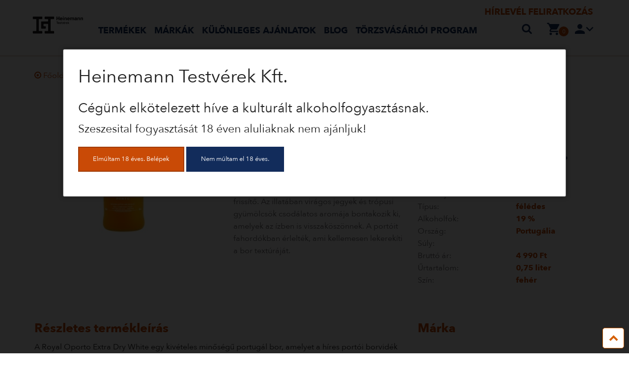

--- FILE ---
content_type: text/html; charset=UTF-8
request_url: https://www.heinemann.hu/extra-dry-white-1
body_size: 12273
content:
<!DOCTYPE html>
<html lang="hu">
    <head>
        <meta charset="utf-8">
<meta http-equiv="X-UA-Compatible" content="IE=edge">
<meta name="viewport" content="width=device-width, initial-scale=1">

<title>Royal Oporto Extra Dry White | Heinemann Borok</title>
<meta name="description" content="Vásároljon Royal Oporto Extra Dry White bort a Heinemann webshopból! Fahordós érlelés, trópusi gyümölcsök és virágos jegyek. Élvezze a prémium ízélményt!">
    <meta name="robots" content="index,follow">

    
				
<meta name="twitter:card" content="product">
<!--meta name="twitter:site" content="@publisher_handle"-->
<meta name="twitter:title" content="Royal Oporto Extra Dry White | Heinemann Borok">
<meta name="twitter:description" content="Vásároljon Royal Oporto Extra Dry White bort a Heinemann webshopból! Fahordós érlelés, trópusi gyümölcsök és virágos jegyek. Élvezze a prémium ízélményt!">
<meta name="twitter:image" content="https://www.heinemann.hu/_upload/images/_upload/images/catalog/DNR2501103/501103.jpg">
<meta property="og:title" content="Royal Oporto Extra Dry White | Heinemann Borok" />
	<meta property="og:type" content="product" />
<meta property="og:url" content="https://www.heinemann.hu/extra-dry-white-1" />
<meta property="og:image" content="https://www.heinemann.hu/_upload/images/_upload/images/catalog/DNR2501103/501103.jpg" />
<meta property="og:description" content="Vásároljon Royal Oporto Extra Dry White bort a Heinemann webshopból! Fahordós érlelés, trópusi gyümölcsök és virágos jegyek. Élvezze a prémium ízélményt!" />
<meta property="og:site_name" content="Heinemann" />

<link href="https://fonts.googleapis.com/icon?family=Material+Icons" rel="stylesheet">

    <link href="https://www.heinemann.hu//assets/dist/style.min.f62cd5bcaa2f5dd7c50c4869c9ef0d82.css" rel="stylesheet">

<link href="https://www.heinemann.hu//assets/css/mobile-menu.css?ver=2026-01-02:13:11" rel="stylesheet">

<!--script type="text/javascript" src="https://maps.googleapis.com/maps/api/js?sensor=false"></script-->

<!-- HTML5 Shim and Respond.js IE8 support of HTML5 elements and media queries -->
<!-- WARNING: Respond.js doesn't work if you view the page via file:// -->
<!--[if lt IE 9]>
<script src="https://oss.maxcdn.com/html5shiv/3.7.2/html5shiv.min.js"></script>
<script src="https://oss.maxcdn.com/respond/1.4.2/respond.min.js"></script>
<![endif]-->

<!-- Favicons -->
<link rel="shortcut icon" href="/assets/images/ico/favicon.ico" type="image/x-icon" />
<link rel="apple-touch-icon" sizes="57x57" href="/assets/images/ico/apple-touch-icon-57x57.png" />
<link rel="apple-touch-icon" sizes="72x72" href="/assets/images/ico/apple-touch-icon-72x72.png" />
<link rel="apple-touch-icon" sizes="114x114" href="/assets/images/ico/apple-touch-icon-114x114.png" />
<link rel="apple-touch-icon" sizes="144x144" href="/assets/images/ico/apple-touch-icon-144x144.png" />

<script async="true" type="text/javascript" src="https://s.kk-resources.com/leadtag.js" ></script>


<meta name="google-site-verification" content="y10wcf07wwqLnA9tiMfhe3Vdcf2zp1XneMggZSq9RgU" />
<meta name="facebook-domain-verification" content="z97jh14qtd874ba4yjayp7xxarxwsz" />
<link rel="canonical" href="https://www.heinemann.hu" />

<!-- Google Tag Manager -->
<script>(function(w,d,s,l,i){w[l]=w[l]||[];w[l].push({'gtm.start':
new Date().getTime(),event:'gtm.js'});var f=d.getElementsByTagName(s)[0],
j=d.createElement(s),dl=l!='dataLayer'?'&l='+l:'';j.async=true;j.src=
'https://www.googletagmanager.com/gtm.js?id='+i+dl;f.parentNode.insertBefore(j,f);
})(window,document,'script','dataLayer','GTM-WGVRPL5');</script>
<!-- End Google Tag Manager -->

<!-- Global site tag (gtag.js) - Google Ads: 817172749 --> <script async src="https://www.googletagmanager.com/gtag/js?id=AW-817172749"></script> <script> window.dataLayer = window.dataLayer || []; function gtag(){dataLayer.push(arguments);} gtag('js', new Date()); gtag('config', 'AW-817172749');</script>

<!-- Global site tag (gtag.js) - Google AdWords: 817172749 -->
<script async src="https://www.googletagmanager.com/gtag/js?id=AW-817172749"></script>

<!-- TatraTea Facebook Pixel Code -->
<script>
!function(f,b,e,v,n,t,s)
{if(f.fbq)return;n=f.fbq=function(){n.callMethod?
n.callMethod.apply(n,arguments):n.queue.push(arguments)};
if(!f._fbq)f._fbq=n;n.push=n;n.loaded=!0;n.version='2.0';
n.queue=[];t=b.createElement(e);t.async=!0;
t.src=v;s=b.getElementsByTagName(e)[0];
s.parentNode.insertBefore(t,s)}(window,document,'script',
'https://connect.facebook.net/en_US/fbevents.js');
 fbq('init', '1219360592648299'); 
fbq('track', 'PageView');
</script>
<noscript>
 <img height="1" width="1" 
src="https://www.facebook.com/tr?id=1219360592648299&ev=PageView
&noscript=1"/>
</noscript>

<!-- Facebook Pixel Code -->
<script>
!function(f,b,e,v,n,t,s)
{if(f.fbq)return;n=f.fbq=function(){n.callMethod?
n.callMethod.apply(n,arguments):n.queue.push(arguments)};
if(!f._fbq)f._fbq=n;n.push=n;n.loaded=!0;n.version='2.0';
n.queue=[];t=b.createElement(e);t.async=!0;
t.src=v;s=b.getElementsByTagName(e)[0];
s.parentNode.insertBefore(t,s)}(window,document,'script',
'https://connect.facebook.net/en_US/fbevents.js');
 fbq('init', '3852577651427303'); 
fbq('track', 'PageView');
</script>
<noscript>
 <img height="1" width="1" 
src="https://www.facebook.com/tr?id=3852577651427303&ev=PageView
&noscript=1"/>
</noscript>
<!-- End Facebook Pixel Code -->
<!-- Hotjar Tracking Code for https://www.heinemann.hu/ -->
<script>
    (function(h,o,t,j,a,r){
        h.hj=h.hj||function(){(h.hj.q=h.hj.q||[]).push(arguments)};
        h._hjSettings={hjid:1722016,hjsv:6};
        a=o.getElementsByTagName('head')[0];
        r=o.createElement('script');r.async=1;
        r.src=t+h._hjSettings.hjid+j+h._hjSettings.hjsv;
        a.appendChild(r);
    })(window,document,'https://static.hotjar.com/c/hotjar-','.js?sv=');
</script>
<!-- Hotjar Tracking Code for Online Fejvadász -->
<script>
    (function(h,o,t,j,a,r){
        h.hj=h.hj||function(){(h.hj.q=h.hj.q||[]).push(arguments)};
        h._hjSettings={hjid:3644446,hjsv:6};
        a=o.getElementsByTagName('head')[0];
        r=o.createElement('script');r.async=1;
        r.src=t+h._hjSettings.hjid+j+h._hjSettings.hjsv;
        a.appendChild(r);
    })(window,document,'https://static.hotjar.com/c/hotjar-','.js?sv=');
</script>    </head>

    <!--body class="top-page" id="top-page" oncontextmenu="return false;"-->
    <body class="top-page" id="top-page">

        <div class="off-canvas-wrap" data-offcanvas>
            <div class="inner-wrap">

                <!-- Off Canvas Menu -->

                <aside class="right-off-canvas-menu">
                    <ul class="off-canvas-menu">
                        <li class="shopping-cart">
                            <a href="/cart" class="shopping-cart-icon">
                                <span class="text">Kosár</span>
                                <i class="material-icons">shopping_cart</i>
                                <span class="cart-count">0</span>
                            </a>
                        </li>
                                                    <li class="login">
                                <a href="/auth/login" class="login-icon">
                                    <span class="text">Belépés</span>
                                    <i class="material-icons">person</i>
                                </a>
                            </li>
                            <li class="login">
                                <a href="/auth/register">
                                    <span>Regisztráció</span>
                                </a>
                            </li>
                        
                        <?xml version="1.0"?>
<li class="has-dropdown megamenu"><a href="/termekek" class="mobile-dropdown" data-id="2">Termékek</a><ul class="mobile-dropdown-list mobile-dropdown-2"><li><h3>Párlatok</h3><ul><li><a href="/whiskey/whisky">Whiskey / Whisky</a></li><li><a href="/tequila">Tequila</a></li><li><a href="/vodka">Vodka</a></li><li><a href="/rum">Rum</a></li><li><a href="/cachaca">Cachaca</a></li><li><a href="/likor">Likőr</a></li><li><a href="/konyak">Konyak (cognac)</a></li><li><a href="/armagnac">Armagnac</a></li><li><a href="/brandy">Brandy</a></li><li><a href="/gin">Gin</a></li><li><a href="/keseru">Keserű</a></li><li><a href="/palinka">Pálinka</a></li><li><a href="/calvados">Calvados</a></li><li><a href="/mezcal">Mezcal</a></li><li><a href="/alkoholos-uditoitalok">Alkoholos üdítőitalok</a></li></ul><h3>Szirupok</h3><ul></ul><h3>Bor</h3><ul><li><a href="/kulfoldi-borok">Külföldi Borok</a></li><li><a href="/catalog/index/9783">Borok országok szerint</a></li><li><a href="/magyar-borok-1">Magyar borok</a></li><li><a href="/pezsgo-es-habzobor">Pezsgő, Habzóbor</a></li><li><a href="/portoi-sherry">Portói, Sherry</a></li></ul><h3>Amerikai édességek</h3><ul><li><a href="/tejcsokolade">Tejcsokoládé</a></li><li><a href="/etcsokolade">Étcsokoládé</a></li><li><a href="/toltott-csokoladek">Töltött csokoládé</a></li><li><a href="/zseles-cukorka">Zselés cukorka</a></li><li><a href="/gumicukor">Gumicukor</a></li><li><a href="/olvadoscukorka">Olvadós cukorka</a></li><li><a href="/nyaloka">Nyalóka</a></li><li><a href="/keksz">Keksz</a></li><li><a href="/vegan-edesseg">Vegán édesség</a></li></ul><h3>Üdítőitalok/ Alkoholmentes szeszek, borok, pezsgők</h3><ul><li><a href="/uditoitalok/thomas-henry-1">Thomas Henry</a></li><li><a href="/fizzwater">Fizz water</a></li><li><a href="/chernelviz">Chernel víz</a></li><li><a href="/sanbenedetto">San Benedetto</a></li><li><a href="/alkoholmentes-szesz">Alkoholmentes szesz</a></li><li><a href="/alkoholmentes-bor-pezsgo">Alkoholmentes bor, pezsgő</a></li></ul></li></ul></li><li class=""><a href="/brand">Márkák</a></li><li class="has-dropdown megamenu"><a href="/5-plusz-1-bor-akcio" class="mobile-dropdown" data-id="5">Különleges ajánlatok</a><ul class="mobile-dropdown-list mobile-dropdown-5"><li><h3>Ajánlatok</h3><ul><li><a href="/5-plusz-1-bor-akcio">5+1 BOR AKCIÓ!</a></li><li><a href="/birthday">Szülinap</a></li><li><a href="/japanwhisky">Japán whisky</a></li><li><a href="/kulonleges-ajanlatok/champagne">Champagne</a></li><li><a href="/diszdobozok">Díszdobozok</a></li><li><a href="/ajandek-otletek-tanaroknak">Ajándék ötletek Tanároknak</a></li><li><a href="/royal-oporto-koktel-csomag">Royal Oporto koktél csomagok</a></li></ul></li></ul></li><li class=""><a href="/hirek">Blog</a></li><li class=""><a href="/torzsvasarloi-program">TÖRZSVÁSÁRLÓI PROGRAM</a></li>
                    </ul>
                </aside>

                <!-- Page content goes here -->

                <section class="header-section" id="header-section">
    <div class="row">
        <div class="inner">
            <div class="newsletter-menu-mobil">
                <a href="#newsletter-section">
                    Hírlevél feliratkozás                </a>
            </div>
            <nav
                class="top-bar"
                data-topbar
                role="navigation"
                data-options="is_hover: true;custom_back_text: true;back_text: Vissza">
                <ul class="title-area">
                    <li class="name">
                        <a href="/" style="font-size: 1.0625rem; line-height: 3.75rem; margin: 0; padding: 0 .5rem; width: auto;">
                            <img src="https://www.heinemann.hu//assets/images/logo/logo2.jpg" style="max-width: 106px;" alt="Royal Oporto Extra Dry White | Heinemann Borok" title="Royal Oporto Extra Dry White | Heinemann Borok">
                        </a>
                    </li>
                    <li class="top-bar-mobile-icons offcanvas-menu">
                        <a class="right-off-canvas-toggle" id="hamburger-menu" href="#">
                            <span></span>
                        </a>
                    </li>
                    <li class="toggle-topbar top-bar-mobile-icons search">
                        <a href="#">
                            <i class="material-icons">search</i>
                        </a>
                    </li>
                </ul>
                <section class="top-bar-section">
                    <div class="newsletter-menu">
                        <a href="#newsletter-section">
                            Hírlevél feliratkozás                        </a>
                    </div>
                    <ul class="right top-icons">
                        <li class="search">
                            <form id="page-search">
                                <div class="search-floater postfix-round">
                                    <div class="search-e">
                                        <input id="typeahead-search" type="text" placeholder="Keresés..." autocomplete="off">
                                    </div>
                                    <a href="#" aria-label="Keresés" class="search-activate">
                                        <div class="search-e">
                                            <i class="fa fa-search"></i>
                                        </div>
                                    </a>
                                </div>
                                <div class="search-background"></div>
                            </form>
                            <ul class="search-box" id="search-box"></ul>
                        </li>
                        <li class="show-for-topbar-mediaquery shopping-cart">
                            <a href="/cart" class="shopping-cart-icon">
                                <i class="material-icons">shopping_cart</i>
                                <span id="cart-count">0</span>
                            </a>
                        </li>
                        <li class="show-for-topbar-mediaquery login">
                            <a href="#" class="login-icon" data-dropdown="drop-login" aria-expanded="true">
                                <i class="material-icons">person</i>
                                <span><i class="material-icons">expand_more</i></span>
                            </a>
                        </li>
                    </ul>

                                            <div id="drop-login" data-dropdown-content="" aria-autoclose="false"
                            class="f-dropdown content small drop-login" aria-hidden="true">
                            <div class="col-12 columns">
                                <div class="signup-panel">
                                    <form action="/auth/login" id="login-form" method="post" role="form">
                                        <input type="text" name="login_useremail" placeholder="E-mail">
                                        <input type="password" name="login_password" placeholder="Jelszó">
                                        <div class="clearfix">
                                            <div class="left"><a href="/password/forgot" class="link">Elfelejtett jelszó</a></div>
                                            <div class="right"><button class="button radius">Belépés</button></div>
                                        </div>
                                    </form>
									<hr>
									<a href="/auth/register">
										<button class="button expand radius">Regisztráció</button>
									</a>
                                </div>
                            </div>
                        </div>
                    
                    <ul class="left top-menu">
                        <li class="has-dropdown megamenu"><a href="/termekek">Termékek</a><ul class="dropdown"><li><div class="mega-content row"><div class="inner"><div class="clearfix"><div class="medium-6 columns"><h3>Párlatok</h3><ul><li class="wrapper medium-6 columns"><ul><li><a href="/whiskey/whisky">Whiskey / Whisky</a></li><li><a href="/tequila">Tequila</a></li><li><a href="/vodka">Vodka</a></li><li><a href="/rum">Rum</a></li><li><a href="/cachaca">Cachaca</a></li><li><a href="/likor">Likőr</a></li><li><a href="/konyak">Konyak (cognac)</a></li></ul></li><li class="wrapper medium-6 columns"><ul><li><a href="/armagnac">Armagnac</a></li><li><a href="/brandy">Brandy</a></li><li><a href="/gin">Gin</a></li><li><a href="/keseru">Keserű</a></li><li><a href="/palinka">Pálinka</a></li><li><a href="/calvados">Calvados</a></li><li><a href="/mezcal">Mezcal</a></li><li><a href="/alkoholos-uditoitalok">Alkoholos üdítőitalok</a></li></ul></li></ul></div><div class="medium-3 columns"><h3>Szirupok</h3><ul></ul><h3>Bor</h3><ul><li><a href="/kulfoldi-borok">Külföldi Borok</a></li><li><a href="/catalog/index/9783">Borok országok szerint</a></li><li><a href="/magyar-borok-1">Magyar borok</a></li><li><a href="/pezsgo-es-habzobor">Pezsgő, Habzóbor</a></li><li><a href="/portoi-sherry">Portói, Sherry</a></li></ul></div><div class="medium-3 columns"><h3>Amerikai édességek</h3><ul><li><a href="/tejcsokolade">Tejcsokoládé</a></li><li><a href="/etcsokolade">Étcsokoládé</a></li><li><a href="/toltott-csokoladek">Töltött csokoládé</a></li><li><a href="/zseles-cukorka">Zselés cukorka</a></li><li><a href="/gumicukor">Gumicukor</a></li><li><a href="/olvadoscukorka">Olvadós cukorka</a></li><li><a href="/nyaloka">Nyalóka</a></li><li><a href="/keksz">Keksz</a></li><li><a href="/vegan-edesseg">Vegán édesség</a></li></ul></div><h3>Üdítőitalok/ Alkoholmentes szeszek, borok, pezsgők</h3><ul><li><a href="/uditoitalok/thomas-henry-1">Thomas Henry</a></li><li><a href="/fizzwater">Fizz water</a></li><li><a href="/chernelviz">Chernel víz</a></li><li><a href="/sanbenedetto">San Benedetto</a></li><li><a href="/alkoholmentes-szesz">Alkoholmentes szesz</a></li><li><a href="/alkoholmentes-bor-pezsgo">Alkoholmentes bor, pezsgő</a></li></ul></div></div></div></li></ul></li><li class=""><a href="/brand">Márkák</a></li><li class="has-dropdown megamenu"><a href="/5-plusz-1-bor-akcio">Különleges ajánlatok</a><ul class="dropdown"><li><div class="mega-content row"><div class="inner"><div class="clearfix"><h3>Ajánlatok</h3><ul><li><a href="/5-plusz-1-bor-akcio">5+1 BOR AKCIÓ!</a></li><li><a href="/birthday">Szülinap</a></li><li><a href="/japanwhisky">Japán whisky</a></li><li><a href="/kulonleges-ajanlatok/champagne">Champagne</a></li><li><a href="/diszdobozok">Díszdobozok</a></li><li><a href="/ajandek-otletek-tanaroknak">Ajándék ötletek Tanároknak</a></li><li><a href="/royal-oporto-koktel-csomag">Royal Oporto koktél csomagok</a></li></ul></div></div></div></li></ul></li><li class=""><a href="/hirek">Blog</a></li><li class=""><a href="/torzsvasarloi-program">TÖRZSVÁSÁRLÓI PROGRAM</a></li>
                    </ul>
                </section>
            </nav>
        </div>
    </div>
</section>
<section class="spacer" id="site-top"></section>
                
                                    <section class="breadcrumb-section" id="breadcrumb-section">
    <div class="row">
        <div class="inner clearfix">
            <div class="medium-12 columns">

                                    <section class="breadcrumb-section">
                        <div class="row">
                            <div class="medium-12 columns">
                                <ul class="breadcrumbs">
                                    <li><a href="/"><span
                                                    class="fa fa-dot-circle-o"></span> Főoldal                                        </a></li>
                                                                            <li>
                                                                                        <a href="/catalog/index"><i
                                                        class="fa fa-angle-right"></i> Termékek</a>
                                        </li>
                                                                            <li>
                                                                                        <a href="/bor-kinalat"><i
                                                        class="fa fa-angle-right"></i> Bor</a>
                                        </li>
                                                                            <li>
                                                                                        <a href="/portoi-sherry"><i
                                                        class="fa fa-angle-right"></i> Portói, Sherry</a>
                                        </li>
                                                                    </ul>
                            </div>
                        </div>
                    </section>
                

                
                
            </div>
        </div>
    </div>
</section>
<div class="item-detail">
    <div class="inner">


        <div class="row">
            <div class="large-4 medium-12 columns">
                    <div class="medium-12 large-12 columns photo-wrapper">
                                                <div id="image-item-slider" class="photo flexslider">
                            <ul class="slides">
                                                                    <li>
                                        <a href="/_upload/images/catalog/DNR2501103/501103.jpg" data-lightbox="item" >
                                            <img class="catalog-picture vertical"
                                                 src="/_upload/images/catalog/DNR2501103/300x300/501103.jpg"
                                                 alt="Royal Oporto Extra Dry White"
                                                 title="Royal Oporto Extra Dry White"
                                            />
                                        </a>
                                    </li>
                                                            </ul>
                        </div>
                                        </div>
            </div>

            <div class="large-8 medium-12 columns item-detail-right">
                <h1>Royal Oporto Extra Dry White</h1>                <div class="inner">
                    <div class="large-6 medium-12 columns details">
                            <div class="prices">
                                                                    <div class="price"><span class="text">Ár (bruttó):</span> <span class="num">4 990</span> <span class="end">Ft</span></div>
                                                                                            </div>

                            <div class="old-prices" style="margin-bottom: 50px;">
                                                                                                                                    <div class="unitprice"><span class="text">Egységár:</span> <span class="num" style="font-weight: bold;">6 653</span> <span class="text"> Ft/liter</span></div>
                                                            </div>

                            <div class="short_desc">
                                <p>A Royal Oporto Extra Dry White Port világos és frissítő. Az illatában virágos jegyek és trópusi gyümölcsök csodálatos aromája bontakozik ki, amelyek az ízben is visszaköszönnek. A portóit fahordókban érlelték, ami kellemesen lekerekíti a bor textúráját.</p>                            </div>

                                                                                        
                    </div>
                    <div class="large-6 medium-12 columns">

                        <div class="groups clearfix text-center">
                                                            <div class="input-group spinner-group">
                                    <div class="row collapse catalog-item" data-id="5717">
                                        <div class="small-3 columns">
                                            <a href="#" class="button prefix down cart_minus">-</a>
                                        </div>
                                        <div class="small-6 columns">
                                                                                        <input type="text" class="cart_quantity" value="1" maxlength="3" data-max="283" aria-label="Mennyiség">
                                        </div>
                                        <div class="small-3 columns">
                                            <a href="#" class="button prefix up cart_plus">+</a>
                                        </div>
                                    </div>
                                </div>

                                                                    <input class="carton cart_carton" data-carton="6" type="text" value="+ 1 karton" readonly aria-label="Karton">
                                
                                <a href="#" class="add-to-cart button" data-id="5717">Kosárba</a>
                                                    </div>

                        <div class="columns additional" style="display: none;" >Ön ennyivel jár jól:
                            <span id="discount" data-value="0">0 Ft</span>
                        </div>

                        <div class="item-detail-table medium-6 large-12">
                            <ul>
                                <li>
                                    <div class="left-block">Márka:</div><div class="right-block">
                                                                                    <span><a href="/royal-oporto">Royal Oporto</a></span>
                                                                            </div>
                                </li>
                                                                                                            <li>
                                            <div class="left-block">Borvidék:</div><div class="right-block"><span>Douro </span></div>
                                        </li>
                                                                                                                                                                                                                                                                                                                                                                                                                                <li>
                                            <div class="left-block">Karton kiszerelés:</div><div class="right-block"><span>6 üveg </span></div>
                                        </li>
                                                                                                                                                                                                                    <li>
                                            <div class="left-block">Szőlőfajta:</div><div class="right-block"><span>Cuvée </span></div>
                                        </li>
                                                                                                                                                <li>
                                            <div class="left-block">Típus:</div><div class="right-block"><span>félédes </span></div>
                                        </li>
                                                                                                                                                <li>
                                            <div class="left-block">Alkoholfok:</div><div class="right-block"><span>19 %</span></div>
                                        </li>
                                                                                                                                                                                                                    <li>
                                            <div class="left-block">Ország:</div><div class="right-block"><span>Portugália </span></div>
                                        </li>
                                                                                                                                                                                                                    <li>
                                            <div class="left-block">Súly:</div><div class="right-block"><span>  </span></div>
                                        </li>
                                                                                                                                                                                                                                                                                                                                                            <li>
                                            <div class="left-block">Bruttó ár:</div><div class="right-block"><span>4 990 Ft</span></div>
                                        </li>
                                                                                                                                                                                                                                                                                                                                                                                                                                <li>
                                            <div class="left-block">Űrtartalom:</div><div class="right-block"><span>0,75 liter </span></div>
                                        </li>
                                                                                                                                                                                                                    <li>
                                            <div class="left-block">Szín:</div><div class="right-block"><span>fehér </span></div>
                                        </li>
                                                                                                                                                                                                                                                                                                                                                                                                                                                                                                                                                                                            </ul>
                        </div>
                        <!--div class="excerpt medium-6 large-12 columns">
                                            <p>Az Alto Douro borvidék Portugália egyik legismertebb borvidéke, a portói borokat adó szőlők termőhelye. A világ legkorábban kijelölt borvidékeinek egyike; határait 1756-ban állapították meg, amikor Pombal márki a Douro felső folyásánál termelt bor minőségének biztosítására kidolgoztatta a világ első részletes bortörvényét.</p>                                    </div-->
                    </div>
                </div>
            </div>
        </div>
    </div>
</div>

<section class="item-detail-text">
    <div class="inner">
        <div class="row">
            <div class="medium-8 column left-side">
                                    <h2 class="title">Részletes termékleírás</h2>
                    <div class="content">
                        <p>A Royal Oporto Extra Dry White egy kivételes minőségű portugál bor, amelyet a híres portói borvidék szőlőiből készítenek. Ez a bor különösen népszerű azok körében, akik szeretik a száraz, frissítő ízvilágot és a gazdag aromákat. A Royal Oporto Extra Dry White bor tökéletes választás minden alkalomra, legyen szó baráti összejövetelekről, ünnepi eseményekről vagy egyszerűen egy kellemes vacsoráról.</p>
<h3>Jellemzők és Ízvilág</h3>
<p>A Royal Oporto Extra Dry White bor különleges ízvilágát a trópusi gyümölcsök és a virágos jegyek jellemzik, amelyek tökéletes harmóniában vannak egymással. Az ital illatában felfedezhetőek a friss citrusok, a zöldalma és a fehér virágok aromái, amelyek egyedülálló élményt nyújtanak minden kortyban. Az ízében a trópusi gyümölcsök dominálnak, mint a mangó és az ananász, miközben a háttérben finoman megjelennek a fűszeres és fahordós jegyek, amelyek a bor érleléséből adódnak.</p>
<h3>Előnyök</h3>
<p><strong>1. Prémium minőség:</strong> A Royal Oporto Extra Dry White bor kiváló minőségű alapanyagokból készül, és szigorú minőségellenőrzési folyamatokon megy keresztül. Ez biztosítja, hogy minden palackban ugyanaz a magas színvonalú bor található, amely méltán viseli a Royal Oporto nevet.</p>
<p><strong>2. Sokoldalúság:</strong> Ez a bor rendkívül sokoldalú, és számos ételhez kiválóan illik. Tökéletes választás halételekhez, tenger gyümölcseihez, friss salátákhoz, de akár könnyű desszertek mellé is kiváló. Emellett aperitifként is remekül megállja a helyét, különleges fogadtatást biztosítva vendégeinek.</p>
<p><strong>3. Frissítő ízélmény:</strong> A Royal Oporto Extra Dry White bor frissítő ízvilága különösen kellemes a meleg nyári napokon. A citrusos és trópusi gyümölcsös jegyek üdítő hatással vannak, és tökéletesen kielégítik az ínyencek igényeit.</p>
<p><strong>4. Fahordós érlelés:</strong> A bor érlelése során fahordókat használnak, amelyek finom fűszeres és vaníliás jegyekkel gazdagítják az ital ízét. Ez a folyamat komplexitást és mélységet kölcsönöz a bornak, amelyet a borrajongók különösen nagyra értékelnek.</p>
<h3>Élvezeti érték</h3>
<p>A Royal Oporto Extra Dry White bor egyaránt élvezhető önmagában vagy koktélok alapanyagaként. Próbálja ki egy könnyű nyári sangria alapjaként, vagy használja egy frissítő spritz koktélhoz. Az ital egyedi ízvilága és aromái különleges élményt nyújtanak, amelyet érdemes felfedezni és megosztani másokkal is.</p>
<h3>Vásárlási lehetőségek</h3>
<p>A Heinemann webáruházban egyszerűen és kényelmesen rendelhet Royal Oporto Extra Dry White bort. A webáruház széles választékot kínál, és gyors kiszállítást biztosít, így akár otthona kényelméből is hozzáférhet ehhez a kiváló minőségű italhoz. Rendelje meg most, és élvezze a prémium portugál borok élményét alkohol nélkül!</p>
<p>Összegzésként elmondható, hogy a Royal Oporto Extra Dry White bor egy különleges ital, amely minden borkedvelő számára remek választás. Prémium minősége, gazdag ízvilága és sokoldalúsága révén bármilyen alkalomra tökéletes. Ne hagyja ki ezt az egyedülálló élményt, és fedezze fel a Royal Oporto Extra Dry White bor varázsát!</p>                    </div>
                                <div class="socials-wrapper">
                    <ul class="socials">
                        <li><a href="https://www.facebook.com/sharer/sharer.php?u=http://www.heinemann.hu/extra-dry-white-1" target="_blank" rel="noopener"><i class="fa fa-facebook-square" data-tooltip aria-haspopup="true" class="has-tip" title="Facebook"></i></a></li>
<li><a href="https://plus.google.com/share?url=http://www.heinemann.hu/extra-dry-white-1" target="_blank" rel="noopener"><i class="fa fa-google-plus-square" data-tooltip aria-haspopup="true" class="has-tip" title="Google+"></i></a></li>
<li><a href="https://twitter.com/home?status=http://www.heinemann.hu/extra-dry-white-1" target="_blank" rel="noopener"><i class="fa fa-twitter-square" data-tooltip aria-haspopup="true" class="has-tip" title="Twitter"></i></a></li>                    </ul>
                </div>
            </div>
                            <div class="medium-4 column right-side" style="margin-bottom: 30px;">
                    <h3 class="title">Márka</h3>
                    <div class="content">
                        <div class="text-center"><img src="/_upload/brand_pic/600x600/4_3771.jpg" width="200" alt="Royal Oporto" title="Royal Oporto"></div>
                        <div><p>Az Alto Douro borvidék Portugália egyik legismertebb borvidéke, a portói borokat adó szőlők termőhelye. A világ legkorábban kijelölt borvidékeinek egyike; határait 1756-ban állapították meg, amikor Pombal márki a Douro felső folyásánál termelt bor minőségének biztosítására kidolgoztatta a világ első részletes bortörvényét.</p></div>
                        <strong><a href="/royal-oporto" class="red">Tovább a márkaoldalra</a></strong>
                    </div>
                </div>
                    </div>
    </div>
</section>
<section class="best-item-section">
    <div class="row">
        <div class="inner clearfix">
            <div class="columns medium-12">
                <h2 class="section-title">Hasonló termékek</h2>
                <div class="medium-block-grid-3 large-block-grid-4 items owl-carousel owl-theme" data-items="5">
                                            <figure class="fig-item item">
    <a href="/quinta-das-carvalhas-reserva-ruby-porto">
                    <div class="photo">
                <img src="/_upload/images/catalog/NO150113909/130x140/quinta-das-carvalhas-reserva-ruby-port-wine-the-quinta-das-carvalhas-is-a-property-of-great-beauty-and-spectacularity-with-a-pre.jpg" alt="Quinta Das Carvalhas Reserva Ruby Porto 0,75 l" title="Quinta Das Carvalhas Reserva Ruby Porto 0,75 l">
            </div>
            </a>
    <figcaption class="green">
        <a href="/quinta-das-carvalhas-reserva-ruby-porto">
                                    <h3>Quinta Das Carvalhas Reserva Ruby Porto 0,75 l</h3>
            <div class="clearfix">
                <div class="left price"><span>6 890</span> Ft</div>
                            </div>
        </a>
    </figcaption>
</figure>
                                                                    <figure class="fig-item item">
    <a href="/tawny-diszdoboz">
                    <div class="photo">
                <img src="/_upload/images/catalog/NR250122D2P/130x140/Royal Oporto Tawny_2 poharas.png" alt="Royal Oporto Tawny díszdoboz + 2 pohár" title="Royal Oporto Tawny díszdoboz + 2 pohár">
            </div>
            </a>
    <figcaption class="green">
        <a href="/tawny-diszdoboz">
                                    <h3>Royal Oporto Tawny díszdoboz + 2 pohár</h3>
            <div class="clearfix">
                <div class="left price"><span>5 999</span> Ft</div>
                            </div>
        </a>
    </figcaption>
</figure>
                                                                    <figure class="fig-item item">
    <a href="/colheita-diszdobozban-2">
                    <div class="photo">
                <img src="/_upload/images/catalog/NR2501108/130x140/501113.png" alt="Royal Oporto Colheita 1980 - díszdobozban" title="Royal Oporto Colheita 1980 - díszdobozban">
            </div>
            </a>
    <figcaption class="green">
        <a href="/colheita-diszdobozban-2">
                                    <h3>Royal Oporto Colheita 1980 - díszdobozban</h3>
            <div class="clearfix">
                <div class="left price"><span>69 900</span> Ft</div>
                            </div>
        </a>
    </figcaption>
</figure>
                                                                    <figure class="fig-item item">
    <a href="/white-1">
                    <div class="photo">
                <img src="/_upload/images/catalog/NR2501102/130x140/501102.png" alt="Royal Oporto White" title="Royal Oporto White">
            </div>
            </a>
    <figcaption class="green">
        <a href="/white-1">
                                    <h3>Royal Oporto White</h3>
            <div class="clearfix">
                <div class="left price"><span>4 990</span> Ft</div>
                            </div>
        </a>
    </figcaption>
</figure>
                                                                    <figure class="fig-item item">
    <a href="/colheita-diszdobozban-5">
                    <div class="photo">
                <img src="/_upload/images/catalog/NR2501109/130x140/501109.png" alt="Royal Oporto Colheita 1975 - díszdobozban" title="Royal Oporto Colheita 1975 - díszdobozban">
            </div>
            </a>
    <figcaption class="green">
        <a href="/colheita-diszdobozban-5">
                                    <h3>Royal Oporto Colheita 1975 - díszdobozban</h3>
            <div class="clearfix">
                <div class="left price"><span>65 900</span> Ft</div>
                            </div>
        </a>
    </figcaption>
</figure>
                                                                    <figure class="fig-item item">
    <a href="/cream-sherry-1">
                    <div class="photo">
                <img src="/_upload/images/catalog/NO197831/130x140/97831.jpg" alt="Osborne Cream Sherry" title="Osborne Cream Sherry">
            </div>
            </a>
    <figcaption class="green">
        <a href="/cream-sherry-1">
                                    <h3>Osborne Cream Sherry</h3>
            <div class="clearfix">
                <div class="left price"><span>4 590</span> Ft</div>
                            </div>
        </a>
    </figcaption>
</figure>
                                                                    <figure class="fig-item item">
    <a href="/pale-dry-sherry-1">
                    <div class="photo">
                <img src="/_upload/images/catalog/NO197811/130x140/97811.png" alt="Osborne Pale Dry Sherry" title="Osborne Pale Dry Sherry">
            </div>
            </a>
    <figcaption class="green">
        <a href="/pale-dry-sherry-1">
                                    <h3>Osborne Pale Dry Sherry</h3>
            <div class="clearfix">
                <div class="left price"><span>4 590</span> Ft</div>
                            </div>
        </a>
    </figcaption>
</figure>
                                                                    <figure class="fig-item item">
    <a href="/extra-dry-white-1">
                    <div class="photo">
                <img src="/_upload/images/catalog/DNR2501103/130x140/501103.jpg" alt="Royal Oporto Extra Dry White" title="Royal Oporto Extra Dry White">
            </div>
            </a>
    <figcaption class="green">
        <a href="/extra-dry-white-1">
                                    <h3>Royal Oporto Extra Dry White</h3>
            <div class="clearfix">
                <div class="left price"><span>4 990</span> Ft</div>
                            </div>
        </a>
    </figcaption>
</figure>
                                                                    <figure class="fig-item item">
    <a href="/40-years-old-diszdobozban-1">
                    <div class="photo">
                <img src="/_upload/images/catalog/NR2501107/130x140/501107_1.jpeg" alt="Royal Oporto 40 Years Old - díszdobozban" title="Royal Oporto 40 Years Old - díszdobozban">
            </div>
            </a>
    <figcaption class="green">
        <a href="/40-years-old-diszdobozban-1">
                                    <h3>Royal Oporto 40 Years Old - díszdobozban</h3>
            <div class="clearfix">
                <div class="left price"><span>57 500</span> Ft</div>
                            </div>
        </a>
    </figcaption>
</figure>
                                                                    <figure class="fig-item item">
    <a href="/royal-oporto-rose">
                    <div class="photo">
                <img src="/_upload/images/catalog/NR2501121/130x140/501121.jpg" alt="Royal Oporto Rosé" title="Royal Oporto Rosé">
            </div>
            </a>
    <figcaption class="green">
        <a href="/royal-oporto-rose">
                                    <h3>Royal Oporto Rosé</h3>
            <div class="clearfix">
                <div class="left price"><span>6 190</span> Ft</div>
                            </div>
        </a>
    </figcaption>
</figure>
                                                            </div>
            </div>
        </div>
    </div>
</section>
                
                
                                                        <script src="https://www.google.com/recaptcha/api.js?render=6LdHgPEaAAAAAAPFRdsf6_yrNTscwNUStdL7qRDG"></script>

<section class="newsletter-section" id="newsletter-section">
    <div class="inner">
        <div class="row">
            <div class="column medium-12">
                <h3 class="section-title">Feliratkozás</h3>
            </div>
        </div>
    </div>
    <div class="section-bg"
         style="background-image: url('https://cp.heinemann.hu/_upload/editor/tatra_banner_kicsi2.jpg')">
        <div class="inner">
            <div class="row">
                <div class="column medium-12">
                    <h3>Iratkozzon fel hírlevelünkre az egyszeri 10% kedvezményért és értesüljön időben a kihagyhatatlan akciókról!</h3>
                    <p>Hírlevelünket imádni fogja, ha szereti a jó italokat, prémium édességeket és a kedvezményeket.</p>

                    <form method="post" action="/newsletter/subscribe" id="newsletter_form">
                        <div class="row">
                            <div class="columns medium-6 large-2">
                                <label>                                    <input type="text" name="lastname" id="newsletter_form_lastname"
                                           placeholder="Vezetéknév"
                                           value="" required>
                                </label>
                                                            </div>
                            <div class="columns medium-6 large-2">
                                <label>                                    <input type="text" name="firstname" id="newsletter_form_firstname"
                                           placeholder="Keresztnév"
                                           value="" required>
                                </label>
                                                            </div>
                            <div class="columns medium-6 large-3">
                                <label>                                    <input type="email" name="email" id="newsletter_form_email"
                                           placeholder="E-mail"
                                           value="" required>
                                </label>
                                                            </div>
                            <div class="column medium-6 large-3">
                                <input type="hidden" name="format" value="h">
                                <input type="submit" class="button expand" id="newsletter_submit_btn"
                                       value="Jöhetnek az ajánlatok!">
                                <input type="hidden" id="g-recaptcha-sitekey" value="6LdHgPEaAAAAAAPFRdsf6_yrNTscwNUStdL7qRDG">
                                <input type="hidden" name="g-recaptcha-response" id="g-recaptcha-response">
                                <input type="hidden" name="action" value="validate_captcha">
                            </div>
                        </div>
                        <div class="row">
                            <div class="columns medium-12 large-12">
                                <label id="newsletter_form_accept_label">                                    <input type="checkbox" name="accept" id="newsletter_form_accept" required>
                                    <div><p>Elfogadom az adatvédelmi szabályzatot!</p></div>
                                </label>
                                                            </div>
                        </div>
                    </form>
                </div>
            </div>
        </div>
    </div>
</section>
                
                <section class="service-section">
    <div class="inner">
        <div class="row">
            <div class="column medium-12">
                <h3 class="section-title">Szolgáltatások</h3>
                <div class="columns medium-12">
                    <div class="inner">
                        <div class="service-boxes">
                            <ul class="small-block-grid-1 medium-block-grid-3 large-block-grid-5" data-items="5">
                                
<li>
    <a href="https://www.heinemann.hu/heinemann-testverek-kft" style="color:#000000;">
        <div class="box news-box">
            <div class="photo">
                                                        <picture>
                        <source media="(max-width:640px)" srcset="/_upload/box_pic/100x100/4_1981.png" type="image/png">
                        <source media="(max-width:1024px)" srcset="/_upload/box_pic/230x230/4_1981.png" type="image/png">
                        <source media="(min-width:1025px)" srcset="/_upload/box_pic/120x120/4_1981.png" type="image/png">
                        <img src="" class="img-responsive" alt="Megbízható háttér" title="Megbízható háttér">
                    </picture>
                            </div>
            <div class="content">
                <div class="title">Megbízható háttér</div>
                <div class="text"><p><span>Cégünk, a Heinemann Testvérek Kft. 1992-es megalakulása óta meghatározó szereplője a magyarországi minőségi italpiacnak. Nevünket anyacégünkről, a Gebr. Heinemann-ról kaptuk, ami egy több, mint 100 éves múlttal....</span></p></div>
            </div>
        </div>
    </a>
</li>
<li>
    <a href="https://www.heinemann.hu/felhasznalasi-feltetelek" style="color:#000000;">
        <div class="box news-box">
            <div class="photo">
                                                        <picture>
                        <source media="(max-width:640px)" srcset="/_upload/box_pic/100x100/4_1982.png" type="image/png">
                        <source media="(max-width:1024px)" srcset="/_upload/box_pic/230x230/4_1982.png" type="image/png">
                        <source media="(min-width:1025px)" srcset="/_upload/box_pic/120x120/4_1982.png" type="image/png">
                        <img src="" class="img-responsive" alt="Átvételi lehetőségek" title="Átvételi lehetőségek">
                    </picture>
                            </div>
            <div class="content">
                <div class="title">Átvételi lehetőségek</div>
                <div class="text"><p>A kialakult korona vírus okozta helyzet miatt szeretnénk megtenni a kellő óvintézkedéseket, így határozatlan ideig SZEMÉLYES ÁTVÉTELRE nincs lehetőség! A futárszolgálattal történő kiszállítás jelenleg még gondtalanul üzemel, mostantól 15.000 Ft feletti megrendeléseiket ingyen házhoz visszük. 😷</p></div>
            </div>
        </div>
    </a>
</li>
<li>
    <a href="https://www.heinemann.hu/fizetesi-lehetosegek" style="color:#000000;">
        <div class="box news-box">
            <div class="photo">
                                                        <picture>
                        <source media="(max-width:640px)" srcset="/_upload/box_pic/100x100/4_1983.png" type="image/png">
                        <source media="(max-width:1024px)" srcset="/_upload/box_pic/230x230/4_1983.png" type="image/png">
                        <source media="(min-width:1025px)" srcset="/_upload/box_pic/120x120/4_1983.png" type="image/png">
                        <img src="" class="img-responsive" alt="Biztonságos ﬁzetés" title="Biztonságos ﬁzetés">
                    </picture>
                            </div>
            <div class="content">
                <div class="title">Biztonságos ﬁzetés</div>
                <div class="text"><p>A jelenlegi helyzetre való tekintettel kérjük, hogy a fizetésnél inkább válasszák az onlinebankkártyás és az előre utalásos opciót a készpénzes utánvét helyett, ezzel is lecsökkentve a fertőzés kockázatát!</p></div>
            </div>
        </div>
    </a>
</li>
<li>
    <a href="https://www.heinemann.hu/kapcsolat" style="color:#000000;">
        <div class="box news-box">
            <div class="photo">
                                                        <picture>
                        <source media="(max-width:640px)" srcset="/_upload/box_pic/100x100/4_1984.png" type="image/png">
                        <source media="(max-width:1024px)" srcset="/_upload/box_pic/230x230/4_1984.png" type="image/png">
                        <source media="(min-width:1025px)" srcset="/_upload/box_pic/120x120/4_1984.png" type="image/png">
                        <img src="" class="img-responsive" alt="Vevőszolgálat" title="Vevőszolgálat">
                    </picture>
                            </div>
            <div class="content">
                <div class="title">Vevőszolgálat</div>
                <div class="text"><p>Bármilyen felmerülő probléma/panasz/kérdés esetén állunk rendelkezésére.</p>
<p>Telefon: +36 29-920-940 minden hétköznap 9:00-16:00</p>
<p>E-mail: webshop@heinemann.hu</p></div>
            </div>
        </div>
    </a>
</li>
<li>
    <a href="https://www.heinemann.hu/felhasznalasi_feltetelek" style="color:#000000;">
        <div class="box news-box">
            <div class="photo">
                                                        <picture>
                        <source media="(max-width:640px)" srcset="/_upload/box_pic/100x100/4_1985.png" type="image/png">
                        <source media="(max-width:1024px)" srcset="/_upload/box_pic/230x230/4_1985.png" type="image/png">
                        <source media="(min-width:1025px)" srcset="/_upload/box_pic/120x120/4_1985.png" type="image/png">
                        <img src="" class="img-responsive" alt="Kiszállítás" title="Kiszállítás">
                    </picture>
                            </div>
            <div class="content">
                <div class="title">Kiszállítás</div>
                <div class="text"><p>A házhozszállítás díja 20.000 Ft feletti vásárlás esetén, ingyenes.</p>
<p>20.000 Ft alatti vásárlás esetén, 1.500 Ft az ország egész területére.</p></div>
            </div>
        </div>
    </a>
</li>                            </ul>
                        </div>
                    </div>
                </div>
            </div>
        </div>
    </div>
</section>
                <section class="footer-section catalog" id="footer-section">
    <div class="inner">
        <div class="row map-wrapper">
            <div class="column medium-12">
                <div class="inner row collapse">
                    <div class="medium-12 columns footer-menus">
                        <div class="medium-3 columns left-border">
                            <h3>Elérhetőség</h3>
                            <h3>Kapcsolat</h3>
<p>Heinemann Testvérek Kft.<br /><span>2360 Gyál, Gorcsev Iván utca 1.</span><span></span></p>                            <br>
                            <p>+36 29 920 940<br /><a class=" " href="mailto:webshop@heinemann.hu">webshop@heinemann.hu</a></p>
                            © 2015 Heinemann Testvérek Kft.                        </div>
                        <div class="medium-3 columns left-border">
                            <h3>Vásárlás</h3>
                            <ul>
                                <li class=""><a href="/felhasznalasi-feltetelek">Szállítási, ﬁzetési feltételek</a></li><li class=""><a href="/fizetesi-lehetosegek">Fizetési lehetőségek</a></li><li class=""><a href="/adatvedelem">Adatkezelési tájékoztató Ügyfél adatok kezelésére vonatkozóan</a></li><li class=""><a href="/belepes">Belépés</a></li><li class=""><a href="/m-t">Maker's Mark-ot forgalmazó üzletek listája</a></li><li class=""><a href="/adattovabbitasi-nyilatkozat">Adattovábbítási nyilatkozat</a></li>
                            </ul>
                        </div>
                        <div class="medium-3 columns left-border">
                            <h3>Rólunk</h3>
                            <ul>
                                <li class=""><a href="/heinemann-testverek-kft">Heinemann Testvérek Kft.</a></li><li class=""><a href="/kapcsolat">Kapcsolat</a></li><li class=""><a href="/jimbeam-nyeremenyjatek-szabalyzat">Jim Beam - nyereményjáték szabályzat</a></li><li class=""><a href="/makers-mark-nyeremenyjatek-szabalyzat-2024-04">Maker's Mark Nyereményjáték szabályzat</a></li>
                            </ul>
                            <a href="https://simplepartner.hu/PaymentService/Fizetesi_tajekoztato.pdf" target="_blank">
                                <img src="/assets/images/simplepay_otp_bankcard_hu_top.png" alt="SimplePay" title="Simplepay">
                            </a>
                        </div>
                        <div class="medium-3 columns left-border right-border text-center">
                            <h3>Kövessen minket</h3>
                            <ul class="socials">
                                <li><a target="_blank" href="https://www.facebook.com/HeinemannTestverek/" rel="noopener" aria-label="Facebook"><i class="fa fa-facebook-square" data-tooltip aria-haspopup="true" class="has-tip" title="Facebook"></i></a></li>
<li><a target="_blank" href="https://www.youtube.com/channel/UCA4sb6tyiBtrB18esCRO33Q" rel="noopener" aria-label="Youtube"><i class="fa fa-youtube" data-tooltip aria-haspopup="true" class="has-tip" title="Youtube"></i></a></li>
                            </ul>
                        </div>
                    </div>
                    <!--div class="row">
                        <div class="small-4 columns otp">
                                                        <a href="/felhasznalasi_feltetelek">
                                <img class="" src="https://www.heinemann.hu//assets/images/otp.jpg">
                            </a>
                        </div>
                    </div-->

                </div>
            </div>
        </div>
    </div>
</section>                    <script src="https://www.heinemann.hu//assets/dist/all.min.90b59fa993d836d81ec902626710f03c.js"></script>

<script src="/assets/js/mobile-menu.js?ver=2026-01-02:13:11" data-main="/assets/js/main"></script>

<!-- Google Tag Manager (noscript) -->
<noscript><iframe src="https://www.googletagmanager.com/ns.html?id=GTM-WGVRPL5"
height="0" width="0" style="display:none;visibility:hidden"></iframe></noscript>
<!-- End Google Tag Manager (noscript) -->

                <!-- close the off-canvas menu -->
                <a class="exit-off-canvas" aria-label="Bezárás"></a>

                </section>
            </div>

        <div id="myModal" class="reveal-modal" data-reveal aria-labelledby="modalTitle" aria-hidden="true" role="dialog">
    A kiválasztott termék a kosárba került.    <a href="javascript:void(0)" class="close-reveal-modal" aria-label="Close">&#215;</a>
    <div class="row">
        <div class="large-12 columns text-right">
            <button class="radius tiny" id="close-btn">
                Tovább vásárolok            </button>
            <a href="/cart" class="button radius tiny">
                Ugrás a kosárhoz            </a>
        </div>
    </div>
</div>

<!-- Reveal Modals begin -->
<div id="adult-content" data-show="true" class="reveal-modal" data-reveal aria-labelledby="adult-content-title" aria-hidden="true" role="dialog" data-options="close_on_background_click:false;close_on_esc:false;">
    <h2 id="adult-content-title">Heinemann Testvérek Kft.</h2>
    <p><h3>Cégünk elkötelezett híve a kulturált alkoholfogyasztásnak.</h3>
<h4>Szeszesital fogyasztását 18 éven aluliaknak nem ajánljuk!</h4></p>
    <p><a href="#" id="adult-content-close" class="secondary button small">Elmúltam 18 éves. Belépek</a>
        <a href="https://www.google.hu" id="adult-content-close" class="button small">Nem múltam el 18 éves.</a></p>
</div>
<!-- Reveal Modals end -->
        <a href="#site-top" id="goTop" title="Ugrás az oldal tetejére">
            <span><i class="material-icons">expand_less</i></span>
        </a>

            </body>

</html>


--- FILE ---
content_type: text/html; charset=utf-8
request_url: https://www.google.com/recaptcha/api2/anchor?ar=1&k=6LdHgPEaAAAAAAPFRdsf6_yrNTscwNUStdL7qRDG&co=aHR0cHM6Ly93d3cuaGVpbmVtYW5uLmh1OjQ0Mw..&hl=en&v=PoyoqOPhxBO7pBk68S4YbpHZ&size=invisible&anchor-ms=20000&execute-ms=30000&cb=1m351oaztvt4
body_size: 48508
content:
<!DOCTYPE HTML><html dir="ltr" lang="en"><head><meta http-equiv="Content-Type" content="text/html; charset=UTF-8">
<meta http-equiv="X-UA-Compatible" content="IE=edge">
<title>reCAPTCHA</title>
<style type="text/css">
/* cyrillic-ext */
@font-face {
  font-family: 'Roboto';
  font-style: normal;
  font-weight: 400;
  font-stretch: 100%;
  src: url(//fonts.gstatic.com/s/roboto/v48/KFO7CnqEu92Fr1ME7kSn66aGLdTylUAMa3GUBHMdazTgWw.woff2) format('woff2');
  unicode-range: U+0460-052F, U+1C80-1C8A, U+20B4, U+2DE0-2DFF, U+A640-A69F, U+FE2E-FE2F;
}
/* cyrillic */
@font-face {
  font-family: 'Roboto';
  font-style: normal;
  font-weight: 400;
  font-stretch: 100%;
  src: url(//fonts.gstatic.com/s/roboto/v48/KFO7CnqEu92Fr1ME7kSn66aGLdTylUAMa3iUBHMdazTgWw.woff2) format('woff2');
  unicode-range: U+0301, U+0400-045F, U+0490-0491, U+04B0-04B1, U+2116;
}
/* greek-ext */
@font-face {
  font-family: 'Roboto';
  font-style: normal;
  font-weight: 400;
  font-stretch: 100%;
  src: url(//fonts.gstatic.com/s/roboto/v48/KFO7CnqEu92Fr1ME7kSn66aGLdTylUAMa3CUBHMdazTgWw.woff2) format('woff2');
  unicode-range: U+1F00-1FFF;
}
/* greek */
@font-face {
  font-family: 'Roboto';
  font-style: normal;
  font-weight: 400;
  font-stretch: 100%;
  src: url(//fonts.gstatic.com/s/roboto/v48/KFO7CnqEu92Fr1ME7kSn66aGLdTylUAMa3-UBHMdazTgWw.woff2) format('woff2');
  unicode-range: U+0370-0377, U+037A-037F, U+0384-038A, U+038C, U+038E-03A1, U+03A3-03FF;
}
/* math */
@font-face {
  font-family: 'Roboto';
  font-style: normal;
  font-weight: 400;
  font-stretch: 100%;
  src: url(//fonts.gstatic.com/s/roboto/v48/KFO7CnqEu92Fr1ME7kSn66aGLdTylUAMawCUBHMdazTgWw.woff2) format('woff2');
  unicode-range: U+0302-0303, U+0305, U+0307-0308, U+0310, U+0312, U+0315, U+031A, U+0326-0327, U+032C, U+032F-0330, U+0332-0333, U+0338, U+033A, U+0346, U+034D, U+0391-03A1, U+03A3-03A9, U+03B1-03C9, U+03D1, U+03D5-03D6, U+03F0-03F1, U+03F4-03F5, U+2016-2017, U+2034-2038, U+203C, U+2040, U+2043, U+2047, U+2050, U+2057, U+205F, U+2070-2071, U+2074-208E, U+2090-209C, U+20D0-20DC, U+20E1, U+20E5-20EF, U+2100-2112, U+2114-2115, U+2117-2121, U+2123-214F, U+2190, U+2192, U+2194-21AE, U+21B0-21E5, U+21F1-21F2, U+21F4-2211, U+2213-2214, U+2216-22FF, U+2308-230B, U+2310, U+2319, U+231C-2321, U+2336-237A, U+237C, U+2395, U+239B-23B7, U+23D0, U+23DC-23E1, U+2474-2475, U+25AF, U+25B3, U+25B7, U+25BD, U+25C1, U+25CA, U+25CC, U+25FB, U+266D-266F, U+27C0-27FF, U+2900-2AFF, U+2B0E-2B11, U+2B30-2B4C, U+2BFE, U+3030, U+FF5B, U+FF5D, U+1D400-1D7FF, U+1EE00-1EEFF;
}
/* symbols */
@font-face {
  font-family: 'Roboto';
  font-style: normal;
  font-weight: 400;
  font-stretch: 100%;
  src: url(//fonts.gstatic.com/s/roboto/v48/KFO7CnqEu92Fr1ME7kSn66aGLdTylUAMaxKUBHMdazTgWw.woff2) format('woff2');
  unicode-range: U+0001-000C, U+000E-001F, U+007F-009F, U+20DD-20E0, U+20E2-20E4, U+2150-218F, U+2190, U+2192, U+2194-2199, U+21AF, U+21E6-21F0, U+21F3, U+2218-2219, U+2299, U+22C4-22C6, U+2300-243F, U+2440-244A, U+2460-24FF, U+25A0-27BF, U+2800-28FF, U+2921-2922, U+2981, U+29BF, U+29EB, U+2B00-2BFF, U+4DC0-4DFF, U+FFF9-FFFB, U+10140-1018E, U+10190-1019C, U+101A0, U+101D0-101FD, U+102E0-102FB, U+10E60-10E7E, U+1D2C0-1D2D3, U+1D2E0-1D37F, U+1F000-1F0FF, U+1F100-1F1AD, U+1F1E6-1F1FF, U+1F30D-1F30F, U+1F315, U+1F31C, U+1F31E, U+1F320-1F32C, U+1F336, U+1F378, U+1F37D, U+1F382, U+1F393-1F39F, U+1F3A7-1F3A8, U+1F3AC-1F3AF, U+1F3C2, U+1F3C4-1F3C6, U+1F3CA-1F3CE, U+1F3D4-1F3E0, U+1F3ED, U+1F3F1-1F3F3, U+1F3F5-1F3F7, U+1F408, U+1F415, U+1F41F, U+1F426, U+1F43F, U+1F441-1F442, U+1F444, U+1F446-1F449, U+1F44C-1F44E, U+1F453, U+1F46A, U+1F47D, U+1F4A3, U+1F4B0, U+1F4B3, U+1F4B9, U+1F4BB, U+1F4BF, U+1F4C8-1F4CB, U+1F4D6, U+1F4DA, U+1F4DF, U+1F4E3-1F4E6, U+1F4EA-1F4ED, U+1F4F7, U+1F4F9-1F4FB, U+1F4FD-1F4FE, U+1F503, U+1F507-1F50B, U+1F50D, U+1F512-1F513, U+1F53E-1F54A, U+1F54F-1F5FA, U+1F610, U+1F650-1F67F, U+1F687, U+1F68D, U+1F691, U+1F694, U+1F698, U+1F6AD, U+1F6B2, U+1F6B9-1F6BA, U+1F6BC, U+1F6C6-1F6CF, U+1F6D3-1F6D7, U+1F6E0-1F6EA, U+1F6F0-1F6F3, U+1F6F7-1F6FC, U+1F700-1F7FF, U+1F800-1F80B, U+1F810-1F847, U+1F850-1F859, U+1F860-1F887, U+1F890-1F8AD, U+1F8B0-1F8BB, U+1F8C0-1F8C1, U+1F900-1F90B, U+1F93B, U+1F946, U+1F984, U+1F996, U+1F9E9, U+1FA00-1FA6F, U+1FA70-1FA7C, U+1FA80-1FA89, U+1FA8F-1FAC6, U+1FACE-1FADC, U+1FADF-1FAE9, U+1FAF0-1FAF8, U+1FB00-1FBFF;
}
/* vietnamese */
@font-face {
  font-family: 'Roboto';
  font-style: normal;
  font-weight: 400;
  font-stretch: 100%;
  src: url(//fonts.gstatic.com/s/roboto/v48/KFO7CnqEu92Fr1ME7kSn66aGLdTylUAMa3OUBHMdazTgWw.woff2) format('woff2');
  unicode-range: U+0102-0103, U+0110-0111, U+0128-0129, U+0168-0169, U+01A0-01A1, U+01AF-01B0, U+0300-0301, U+0303-0304, U+0308-0309, U+0323, U+0329, U+1EA0-1EF9, U+20AB;
}
/* latin-ext */
@font-face {
  font-family: 'Roboto';
  font-style: normal;
  font-weight: 400;
  font-stretch: 100%;
  src: url(//fonts.gstatic.com/s/roboto/v48/KFO7CnqEu92Fr1ME7kSn66aGLdTylUAMa3KUBHMdazTgWw.woff2) format('woff2');
  unicode-range: U+0100-02BA, U+02BD-02C5, U+02C7-02CC, U+02CE-02D7, U+02DD-02FF, U+0304, U+0308, U+0329, U+1D00-1DBF, U+1E00-1E9F, U+1EF2-1EFF, U+2020, U+20A0-20AB, U+20AD-20C0, U+2113, U+2C60-2C7F, U+A720-A7FF;
}
/* latin */
@font-face {
  font-family: 'Roboto';
  font-style: normal;
  font-weight: 400;
  font-stretch: 100%;
  src: url(//fonts.gstatic.com/s/roboto/v48/KFO7CnqEu92Fr1ME7kSn66aGLdTylUAMa3yUBHMdazQ.woff2) format('woff2');
  unicode-range: U+0000-00FF, U+0131, U+0152-0153, U+02BB-02BC, U+02C6, U+02DA, U+02DC, U+0304, U+0308, U+0329, U+2000-206F, U+20AC, U+2122, U+2191, U+2193, U+2212, U+2215, U+FEFF, U+FFFD;
}
/* cyrillic-ext */
@font-face {
  font-family: 'Roboto';
  font-style: normal;
  font-weight: 500;
  font-stretch: 100%;
  src: url(//fonts.gstatic.com/s/roboto/v48/KFO7CnqEu92Fr1ME7kSn66aGLdTylUAMa3GUBHMdazTgWw.woff2) format('woff2');
  unicode-range: U+0460-052F, U+1C80-1C8A, U+20B4, U+2DE0-2DFF, U+A640-A69F, U+FE2E-FE2F;
}
/* cyrillic */
@font-face {
  font-family: 'Roboto';
  font-style: normal;
  font-weight: 500;
  font-stretch: 100%;
  src: url(//fonts.gstatic.com/s/roboto/v48/KFO7CnqEu92Fr1ME7kSn66aGLdTylUAMa3iUBHMdazTgWw.woff2) format('woff2');
  unicode-range: U+0301, U+0400-045F, U+0490-0491, U+04B0-04B1, U+2116;
}
/* greek-ext */
@font-face {
  font-family: 'Roboto';
  font-style: normal;
  font-weight: 500;
  font-stretch: 100%;
  src: url(//fonts.gstatic.com/s/roboto/v48/KFO7CnqEu92Fr1ME7kSn66aGLdTylUAMa3CUBHMdazTgWw.woff2) format('woff2');
  unicode-range: U+1F00-1FFF;
}
/* greek */
@font-face {
  font-family: 'Roboto';
  font-style: normal;
  font-weight: 500;
  font-stretch: 100%;
  src: url(//fonts.gstatic.com/s/roboto/v48/KFO7CnqEu92Fr1ME7kSn66aGLdTylUAMa3-UBHMdazTgWw.woff2) format('woff2');
  unicode-range: U+0370-0377, U+037A-037F, U+0384-038A, U+038C, U+038E-03A1, U+03A3-03FF;
}
/* math */
@font-face {
  font-family: 'Roboto';
  font-style: normal;
  font-weight: 500;
  font-stretch: 100%;
  src: url(//fonts.gstatic.com/s/roboto/v48/KFO7CnqEu92Fr1ME7kSn66aGLdTylUAMawCUBHMdazTgWw.woff2) format('woff2');
  unicode-range: U+0302-0303, U+0305, U+0307-0308, U+0310, U+0312, U+0315, U+031A, U+0326-0327, U+032C, U+032F-0330, U+0332-0333, U+0338, U+033A, U+0346, U+034D, U+0391-03A1, U+03A3-03A9, U+03B1-03C9, U+03D1, U+03D5-03D6, U+03F0-03F1, U+03F4-03F5, U+2016-2017, U+2034-2038, U+203C, U+2040, U+2043, U+2047, U+2050, U+2057, U+205F, U+2070-2071, U+2074-208E, U+2090-209C, U+20D0-20DC, U+20E1, U+20E5-20EF, U+2100-2112, U+2114-2115, U+2117-2121, U+2123-214F, U+2190, U+2192, U+2194-21AE, U+21B0-21E5, U+21F1-21F2, U+21F4-2211, U+2213-2214, U+2216-22FF, U+2308-230B, U+2310, U+2319, U+231C-2321, U+2336-237A, U+237C, U+2395, U+239B-23B7, U+23D0, U+23DC-23E1, U+2474-2475, U+25AF, U+25B3, U+25B7, U+25BD, U+25C1, U+25CA, U+25CC, U+25FB, U+266D-266F, U+27C0-27FF, U+2900-2AFF, U+2B0E-2B11, U+2B30-2B4C, U+2BFE, U+3030, U+FF5B, U+FF5D, U+1D400-1D7FF, U+1EE00-1EEFF;
}
/* symbols */
@font-face {
  font-family: 'Roboto';
  font-style: normal;
  font-weight: 500;
  font-stretch: 100%;
  src: url(//fonts.gstatic.com/s/roboto/v48/KFO7CnqEu92Fr1ME7kSn66aGLdTylUAMaxKUBHMdazTgWw.woff2) format('woff2');
  unicode-range: U+0001-000C, U+000E-001F, U+007F-009F, U+20DD-20E0, U+20E2-20E4, U+2150-218F, U+2190, U+2192, U+2194-2199, U+21AF, U+21E6-21F0, U+21F3, U+2218-2219, U+2299, U+22C4-22C6, U+2300-243F, U+2440-244A, U+2460-24FF, U+25A0-27BF, U+2800-28FF, U+2921-2922, U+2981, U+29BF, U+29EB, U+2B00-2BFF, U+4DC0-4DFF, U+FFF9-FFFB, U+10140-1018E, U+10190-1019C, U+101A0, U+101D0-101FD, U+102E0-102FB, U+10E60-10E7E, U+1D2C0-1D2D3, U+1D2E0-1D37F, U+1F000-1F0FF, U+1F100-1F1AD, U+1F1E6-1F1FF, U+1F30D-1F30F, U+1F315, U+1F31C, U+1F31E, U+1F320-1F32C, U+1F336, U+1F378, U+1F37D, U+1F382, U+1F393-1F39F, U+1F3A7-1F3A8, U+1F3AC-1F3AF, U+1F3C2, U+1F3C4-1F3C6, U+1F3CA-1F3CE, U+1F3D4-1F3E0, U+1F3ED, U+1F3F1-1F3F3, U+1F3F5-1F3F7, U+1F408, U+1F415, U+1F41F, U+1F426, U+1F43F, U+1F441-1F442, U+1F444, U+1F446-1F449, U+1F44C-1F44E, U+1F453, U+1F46A, U+1F47D, U+1F4A3, U+1F4B0, U+1F4B3, U+1F4B9, U+1F4BB, U+1F4BF, U+1F4C8-1F4CB, U+1F4D6, U+1F4DA, U+1F4DF, U+1F4E3-1F4E6, U+1F4EA-1F4ED, U+1F4F7, U+1F4F9-1F4FB, U+1F4FD-1F4FE, U+1F503, U+1F507-1F50B, U+1F50D, U+1F512-1F513, U+1F53E-1F54A, U+1F54F-1F5FA, U+1F610, U+1F650-1F67F, U+1F687, U+1F68D, U+1F691, U+1F694, U+1F698, U+1F6AD, U+1F6B2, U+1F6B9-1F6BA, U+1F6BC, U+1F6C6-1F6CF, U+1F6D3-1F6D7, U+1F6E0-1F6EA, U+1F6F0-1F6F3, U+1F6F7-1F6FC, U+1F700-1F7FF, U+1F800-1F80B, U+1F810-1F847, U+1F850-1F859, U+1F860-1F887, U+1F890-1F8AD, U+1F8B0-1F8BB, U+1F8C0-1F8C1, U+1F900-1F90B, U+1F93B, U+1F946, U+1F984, U+1F996, U+1F9E9, U+1FA00-1FA6F, U+1FA70-1FA7C, U+1FA80-1FA89, U+1FA8F-1FAC6, U+1FACE-1FADC, U+1FADF-1FAE9, U+1FAF0-1FAF8, U+1FB00-1FBFF;
}
/* vietnamese */
@font-face {
  font-family: 'Roboto';
  font-style: normal;
  font-weight: 500;
  font-stretch: 100%;
  src: url(//fonts.gstatic.com/s/roboto/v48/KFO7CnqEu92Fr1ME7kSn66aGLdTylUAMa3OUBHMdazTgWw.woff2) format('woff2');
  unicode-range: U+0102-0103, U+0110-0111, U+0128-0129, U+0168-0169, U+01A0-01A1, U+01AF-01B0, U+0300-0301, U+0303-0304, U+0308-0309, U+0323, U+0329, U+1EA0-1EF9, U+20AB;
}
/* latin-ext */
@font-face {
  font-family: 'Roboto';
  font-style: normal;
  font-weight: 500;
  font-stretch: 100%;
  src: url(//fonts.gstatic.com/s/roboto/v48/KFO7CnqEu92Fr1ME7kSn66aGLdTylUAMa3KUBHMdazTgWw.woff2) format('woff2');
  unicode-range: U+0100-02BA, U+02BD-02C5, U+02C7-02CC, U+02CE-02D7, U+02DD-02FF, U+0304, U+0308, U+0329, U+1D00-1DBF, U+1E00-1E9F, U+1EF2-1EFF, U+2020, U+20A0-20AB, U+20AD-20C0, U+2113, U+2C60-2C7F, U+A720-A7FF;
}
/* latin */
@font-face {
  font-family: 'Roboto';
  font-style: normal;
  font-weight: 500;
  font-stretch: 100%;
  src: url(//fonts.gstatic.com/s/roboto/v48/KFO7CnqEu92Fr1ME7kSn66aGLdTylUAMa3yUBHMdazQ.woff2) format('woff2');
  unicode-range: U+0000-00FF, U+0131, U+0152-0153, U+02BB-02BC, U+02C6, U+02DA, U+02DC, U+0304, U+0308, U+0329, U+2000-206F, U+20AC, U+2122, U+2191, U+2193, U+2212, U+2215, U+FEFF, U+FFFD;
}
/* cyrillic-ext */
@font-face {
  font-family: 'Roboto';
  font-style: normal;
  font-weight: 900;
  font-stretch: 100%;
  src: url(//fonts.gstatic.com/s/roboto/v48/KFO7CnqEu92Fr1ME7kSn66aGLdTylUAMa3GUBHMdazTgWw.woff2) format('woff2');
  unicode-range: U+0460-052F, U+1C80-1C8A, U+20B4, U+2DE0-2DFF, U+A640-A69F, U+FE2E-FE2F;
}
/* cyrillic */
@font-face {
  font-family: 'Roboto';
  font-style: normal;
  font-weight: 900;
  font-stretch: 100%;
  src: url(//fonts.gstatic.com/s/roboto/v48/KFO7CnqEu92Fr1ME7kSn66aGLdTylUAMa3iUBHMdazTgWw.woff2) format('woff2');
  unicode-range: U+0301, U+0400-045F, U+0490-0491, U+04B0-04B1, U+2116;
}
/* greek-ext */
@font-face {
  font-family: 'Roboto';
  font-style: normal;
  font-weight: 900;
  font-stretch: 100%;
  src: url(//fonts.gstatic.com/s/roboto/v48/KFO7CnqEu92Fr1ME7kSn66aGLdTylUAMa3CUBHMdazTgWw.woff2) format('woff2');
  unicode-range: U+1F00-1FFF;
}
/* greek */
@font-face {
  font-family: 'Roboto';
  font-style: normal;
  font-weight: 900;
  font-stretch: 100%;
  src: url(//fonts.gstatic.com/s/roboto/v48/KFO7CnqEu92Fr1ME7kSn66aGLdTylUAMa3-UBHMdazTgWw.woff2) format('woff2');
  unicode-range: U+0370-0377, U+037A-037F, U+0384-038A, U+038C, U+038E-03A1, U+03A3-03FF;
}
/* math */
@font-face {
  font-family: 'Roboto';
  font-style: normal;
  font-weight: 900;
  font-stretch: 100%;
  src: url(//fonts.gstatic.com/s/roboto/v48/KFO7CnqEu92Fr1ME7kSn66aGLdTylUAMawCUBHMdazTgWw.woff2) format('woff2');
  unicode-range: U+0302-0303, U+0305, U+0307-0308, U+0310, U+0312, U+0315, U+031A, U+0326-0327, U+032C, U+032F-0330, U+0332-0333, U+0338, U+033A, U+0346, U+034D, U+0391-03A1, U+03A3-03A9, U+03B1-03C9, U+03D1, U+03D5-03D6, U+03F0-03F1, U+03F4-03F5, U+2016-2017, U+2034-2038, U+203C, U+2040, U+2043, U+2047, U+2050, U+2057, U+205F, U+2070-2071, U+2074-208E, U+2090-209C, U+20D0-20DC, U+20E1, U+20E5-20EF, U+2100-2112, U+2114-2115, U+2117-2121, U+2123-214F, U+2190, U+2192, U+2194-21AE, U+21B0-21E5, U+21F1-21F2, U+21F4-2211, U+2213-2214, U+2216-22FF, U+2308-230B, U+2310, U+2319, U+231C-2321, U+2336-237A, U+237C, U+2395, U+239B-23B7, U+23D0, U+23DC-23E1, U+2474-2475, U+25AF, U+25B3, U+25B7, U+25BD, U+25C1, U+25CA, U+25CC, U+25FB, U+266D-266F, U+27C0-27FF, U+2900-2AFF, U+2B0E-2B11, U+2B30-2B4C, U+2BFE, U+3030, U+FF5B, U+FF5D, U+1D400-1D7FF, U+1EE00-1EEFF;
}
/* symbols */
@font-face {
  font-family: 'Roboto';
  font-style: normal;
  font-weight: 900;
  font-stretch: 100%;
  src: url(//fonts.gstatic.com/s/roboto/v48/KFO7CnqEu92Fr1ME7kSn66aGLdTylUAMaxKUBHMdazTgWw.woff2) format('woff2');
  unicode-range: U+0001-000C, U+000E-001F, U+007F-009F, U+20DD-20E0, U+20E2-20E4, U+2150-218F, U+2190, U+2192, U+2194-2199, U+21AF, U+21E6-21F0, U+21F3, U+2218-2219, U+2299, U+22C4-22C6, U+2300-243F, U+2440-244A, U+2460-24FF, U+25A0-27BF, U+2800-28FF, U+2921-2922, U+2981, U+29BF, U+29EB, U+2B00-2BFF, U+4DC0-4DFF, U+FFF9-FFFB, U+10140-1018E, U+10190-1019C, U+101A0, U+101D0-101FD, U+102E0-102FB, U+10E60-10E7E, U+1D2C0-1D2D3, U+1D2E0-1D37F, U+1F000-1F0FF, U+1F100-1F1AD, U+1F1E6-1F1FF, U+1F30D-1F30F, U+1F315, U+1F31C, U+1F31E, U+1F320-1F32C, U+1F336, U+1F378, U+1F37D, U+1F382, U+1F393-1F39F, U+1F3A7-1F3A8, U+1F3AC-1F3AF, U+1F3C2, U+1F3C4-1F3C6, U+1F3CA-1F3CE, U+1F3D4-1F3E0, U+1F3ED, U+1F3F1-1F3F3, U+1F3F5-1F3F7, U+1F408, U+1F415, U+1F41F, U+1F426, U+1F43F, U+1F441-1F442, U+1F444, U+1F446-1F449, U+1F44C-1F44E, U+1F453, U+1F46A, U+1F47D, U+1F4A3, U+1F4B0, U+1F4B3, U+1F4B9, U+1F4BB, U+1F4BF, U+1F4C8-1F4CB, U+1F4D6, U+1F4DA, U+1F4DF, U+1F4E3-1F4E6, U+1F4EA-1F4ED, U+1F4F7, U+1F4F9-1F4FB, U+1F4FD-1F4FE, U+1F503, U+1F507-1F50B, U+1F50D, U+1F512-1F513, U+1F53E-1F54A, U+1F54F-1F5FA, U+1F610, U+1F650-1F67F, U+1F687, U+1F68D, U+1F691, U+1F694, U+1F698, U+1F6AD, U+1F6B2, U+1F6B9-1F6BA, U+1F6BC, U+1F6C6-1F6CF, U+1F6D3-1F6D7, U+1F6E0-1F6EA, U+1F6F0-1F6F3, U+1F6F7-1F6FC, U+1F700-1F7FF, U+1F800-1F80B, U+1F810-1F847, U+1F850-1F859, U+1F860-1F887, U+1F890-1F8AD, U+1F8B0-1F8BB, U+1F8C0-1F8C1, U+1F900-1F90B, U+1F93B, U+1F946, U+1F984, U+1F996, U+1F9E9, U+1FA00-1FA6F, U+1FA70-1FA7C, U+1FA80-1FA89, U+1FA8F-1FAC6, U+1FACE-1FADC, U+1FADF-1FAE9, U+1FAF0-1FAF8, U+1FB00-1FBFF;
}
/* vietnamese */
@font-face {
  font-family: 'Roboto';
  font-style: normal;
  font-weight: 900;
  font-stretch: 100%;
  src: url(//fonts.gstatic.com/s/roboto/v48/KFO7CnqEu92Fr1ME7kSn66aGLdTylUAMa3OUBHMdazTgWw.woff2) format('woff2');
  unicode-range: U+0102-0103, U+0110-0111, U+0128-0129, U+0168-0169, U+01A0-01A1, U+01AF-01B0, U+0300-0301, U+0303-0304, U+0308-0309, U+0323, U+0329, U+1EA0-1EF9, U+20AB;
}
/* latin-ext */
@font-face {
  font-family: 'Roboto';
  font-style: normal;
  font-weight: 900;
  font-stretch: 100%;
  src: url(//fonts.gstatic.com/s/roboto/v48/KFO7CnqEu92Fr1ME7kSn66aGLdTylUAMa3KUBHMdazTgWw.woff2) format('woff2');
  unicode-range: U+0100-02BA, U+02BD-02C5, U+02C7-02CC, U+02CE-02D7, U+02DD-02FF, U+0304, U+0308, U+0329, U+1D00-1DBF, U+1E00-1E9F, U+1EF2-1EFF, U+2020, U+20A0-20AB, U+20AD-20C0, U+2113, U+2C60-2C7F, U+A720-A7FF;
}
/* latin */
@font-face {
  font-family: 'Roboto';
  font-style: normal;
  font-weight: 900;
  font-stretch: 100%;
  src: url(//fonts.gstatic.com/s/roboto/v48/KFO7CnqEu92Fr1ME7kSn66aGLdTylUAMa3yUBHMdazQ.woff2) format('woff2');
  unicode-range: U+0000-00FF, U+0131, U+0152-0153, U+02BB-02BC, U+02C6, U+02DA, U+02DC, U+0304, U+0308, U+0329, U+2000-206F, U+20AC, U+2122, U+2191, U+2193, U+2212, U+2215, U+FEFF, U+FFFD;
}

</style>
<link rel="stylesheet" type="text/css" href="https://www.gstatic.com/recaptcha/releases/PoyoqOPhxBO7pBk68S4YbpHZ/styles__ltr.css">
<script nonce="8TTXMrs52lyIM_GMkB-Ldg" type="text/javascript">window['__recaptcha_api'] = 'https://www.google.com/recaptcha/api2/';</script>
<script type="text/javascript" src="https://www.gstatic.com/recaptcha/releases/PoyoqOPhxBO7pBk68S4YbpHZ/recaptcha__en.js" nonce="8TTXMrs52lyIM_GMkB-Ldg">
      
    </script></head>
<body><div id="rc-anchor-alert" class="rc-anchor-alert"></div>
<input type="hidden" id="recaptcha-token" value="[base64]">
<script type="text/javascript" nonce="8TTXMrs52lyIM_GMkB-Ldg">
      recaptcha.anchor.Main.init("[\x22ainput\x22,[\x22bgdata\x22,\x22\x22,\[base64]/[base64]/[base64]/KE4oMTI0LHYsdi5HKSxMWihsLHYpKTpOKDEyNCx2LGwpLFYpLHYpLFQpKSxGKDE3MSx2KX0scjc9ZnVuY3Rpb24obCl7cmV0dXJuIGx9LEM9ZnVuY3Rpb24obCxWLHYpe04odixsLFYpLFZbYWtdPTI3OTZ9LG49ZnVuY3Rpb24obCxWKXtWLlg9KChWLlg/[base64]/[base64]/[base64]/[base64]/[base64]/[base64]/[base64]/[base64]/[base64]/[base64]/[base64]\\u003d\x22,\[base64]\\u003d\x22,\x22UQbCq8K+VHnDp1g3YcKLU8O4w4UEw45JMDF3wqlPw689a8O4D8KpwqxoCsO9w4/CtsK9LS9Ow75lw5fDrjN3w7DDscK0HQ7DusKGw44FB8OtHMKHwqfDlcOeOsOiVSxmwoQoLsOqRMKqw5rDuxR9wohcISZJwp7Dh8KHIsOxwqYYw5TDlcOzwp/Cixh2L8KgZMOVPhHDrFvCrsOAwobDicKlwr7Dm8OcGH54wo5nRBFuWsOpQibChcO1bMKuUsKLw4TCunLDiSMywoZ0w6NowrzDuVZ4DsOewpHDm0tIw7ZjAMK6wo3CnsOgw6ZdOsKmNDl+wrvDqcK6XcK/[base64]/Ct8K8wpzDksOVwpTCgSvCnsOVFDLCrRkHBkd8wrHDlcOUE8KGGMKhFEvDsMKCw6wPWMKuAGVrWcKJdcKnQDPCl3DDjsOgwpvDncO9dcOawp7DvMK5w4rDh0I4w7wdw7YvPW44WBRZwrXDgUTCgHLCozbDvD/DknfDrCXDg8OAw4IPCmLCgWJaLMOmwpckwpzDqcK/woIVw7sbA8OSIcKCwoJtGsKQwrbCg8Kpw6Nrw49qw7kHwrJRFMOBwqZUHw3CvUc9w4fDqhzCisOJwpsqGGrCoiZOwoVOwqMfBcOlcMOswpM1w4Zew4x+wp5CXXbDtCbCuQvDvFVHw4/[base64]/Dp3zCtWrClcOuRSdueBsDw7vDlml6IcKywrREwrYSwrvDjk/DoMOYM8KKecKxO8OQwrYZwpgJUE8GPExrwoEYw541w6M3YSXDkcKmTsO3w4hSwrXCl8Klw6PCkWcTwonCq8KGC8KVwqfCosK3IVvCtETDncKIwoTDmsOPS8OEGQvCm8KDw5nDsCrCocO/CwDCsMKtem0pw684w5/[base64]/[base64]/[base64]/CohsrTsK1aMOFFcO7F8KPUMOJGcKEw5bCgg/Dgl7DncKqTRnCpH/ClcKqZcO1wrfDtsKFw4pgwqPDuFMDEW3CssKsw5nDnGnDmcK8wpcsNcONFcKpZsOXw75NwpzDjnvDlWPCv3LDmgrDhRXCpsOPwqJvw6PCkMOMwqYXwrdCwrwtwro2w6HDksKjYQ7DhyzCkH3CmsOEesK8SMKxEsKbWcOcP8OZLSBNHz/CvMKbSsKCw7cBKz4LDsOyw6JgJMOqE8O2O8KXwrPDosOewr8gQcOKORnCgRfDkHTChmHCilhFwqIsSVoResKcwojDkX/[base64]/[base64]/Cu1FjdivCuMOKfcOTwrHDjcKew5zCp8KAw4DChCJDwqd6HsKvDsOww6/CiEY1wrwiUcK6CsKZw5nDrMOIw55/H8Kjw5ITP8KfLQ9ew7XDsMO6wofDtFNkc3o3EMK0w5/Cu2VAwqBESsO0woAzW8KBw5PCokR2wqlAwo5twoIIwqnChnnCocK7Bg/[base64]/DosKBDkHDssKiWkLCpjoIR8KgYw3CmcKpwqfDtmAfKcKcbsKwwrM/wrfDs8OxQidjwp3CtcK8w7YmZh7Di8KOw6ZDw5fCmMO2JMOXYwNXwr/CvcKIw4JnwoTCsQ7Dn1YvV8Kyw64RJmUoOMKvW8Ocwq/DscKfw6/DisKbw7RNwrHCs8KlKsOHMcKYXxDCtMO8woNYwpAnwqs3QyjCljHCoAR3JMOCCEbDv8KLLsOGeXfCm8OYA8OmXnnDq8OjfyPDjx/DqMORC8KUIhfDsMKfeWE+IW9HcMOjEwcsw4h8W8KLw6BkwpbCtnoVwq/[base64]/Ow9PwqvCkcOyw4DDrykTPQrChXYYcMKgCMOGwovDicKxwot/wrlRUsOkKHDCqibDgmbCqcK1IsOmw6FpHMONYsOGw6XCucK+GcOOdcKFw7bCoF0HD8KvMjnCtlnCr17DsGoRw7kUKH/[base64]/CigXDrMKTwpPDk17CrcOpwqccCSXCqsOhN8KDSkRJw4xEwrHCksKpwrTCjMKVwqBYbMOgw64/KcOmO3lTaW7CmknCoRLDksKvwrXChsKUwonCryFOK8O1GhDDgcKow6BuNVfCmn7DuVDDkMKswqTDksOXw6FlMWnCsgjCmEdrLsKlwrvDpAnChHrDtUVFBsOywpofMwAqB8K3w508w4DCqcKKw71awqDCiAUdwqHCvjDCrcK0wpB4cEfCvw/[base64]/woDCvcKuecK3w6JVw6Ehw5XCgsO0OmxXak1iwpl2woMjwq/CnsKMw4jDqiHDoGjDjcOJBwfDiMKBYcONP8Kwb8KneAfDv8OCw4gdwoTChUlPMj7Cl8Kqw6A3dcK/WFbCqz7CrWcuwr1fVxZhwp8YRcOoNlXCvlDCjcOLw5FVwrklw7bChy7DrcKiwpFXwqtOwohswqQcaA/CsMKFwogHK8KxR8Oiwq1/fBt2LgYGXMKJw4c+w63DoXgowoPDu0AdXMK8HsKtbMKxQ8Kyw65aDMO9w4IHwp7DrzwZwoMhEsK9wrM3PhxdwqI7cTTDiWhDwqd/LMOnw5nCq8KDBTFWwo1VIz3CujfDu8Khw7Axwo18w7vDp2LCksOiwofDj8Ohfgcrw6jCpkjCncOqRTbDqcOTJcKowqvCnT/[base64]/Dm8Ozw47DnTrCkSXDv0LChsOdJBZqcsKNSgdBwrwcw7nClcOzIsKBHsK0Jwd+wqbComsmB8KXw4bCtsKHMMKbw7LDi8OUYVEFKMO/HMKBw7TCu07CksOyaH/Cr8K5QwnDgcKYUmsIw4ddwosuw4XCiW/DvcKjw6EIR8KUNcOLDcOMccOdcsKHVcKjCsOvwok0woALw544wqtaRMK3fV3DtMK+RS4ieQxzCcOVSMO1QsKJwrwXYkLCvi/DqVHDm8K/w5B2R0vDucKpwqTCmMOWwr/Ct8OXw7VRVsKdIzIJwpfCs8OORgrDtHFQd8KieGfCpcKKwoxBSsKVwq9vwoPDkcOJLTEVw6TCicK/NmYUw47DhCjDoWLDgMO1AsOLPQkVwoLDo3/DvWXDsxB6wrBVMsO4w6jChwlNw7ZXwq4kGMO+wopzQj/DgiXCiMKjwoxFccKYw5Ftw7hEwp5Gw7NIwpVvw5rCtcK5GF7CiVJIw7IewpPDinPDtGJcw5NKwqJ7w5p/wrrDnXorMMOtA8ORwrLCjMOCw5BOwpbDkcOAwovDgFkowoYtw6XCsi/ChXXDqnLCt2PDicOCw67DhMKXZ39YwpcLw7/Dh2rCosKlwqLDqjdxD3DDpMOuFlsvBMOTXSUqwoHCoRHCqsKdMGXCosK/G8O5w5rDicOqw6/Dq8OjwpDCjnsawoAyIcKuwpEQwrR6worDogbDlsOudx3CpsODW0DDhsOGUX9jEsO4ecK3w5/[base64]/LcKJw4DCicKMwpDCvzx5w6odw4/Dn8OOOsKzfcKCD8OqRsOqX8KbwqnDoSfCqkfDtmxOCMKTw57Cs8OCwqPDqcKQVsOawpHDl0k6DhrDhiHDiT8XAMOIw7bCrjHDpVY8GMO3wotbwrplQCrDs14rRsODwqHCjcOxwpxCT8K6WsK/w6plw5opwoHDgMOdwqAPchHCjMKMwrdTwpsUA8K8YsKnw67CvzwLc8OoP8KAw4rCncORVClCw53DoznCuhvCtS85KlV9TQHCmsOLQlUsworCtBzCuGjCsMKawp7DvMKCSBrCnyXCmwFvYDHCjUXCgQXCnMOYShnDs8KgwrzDomF1w4kDw6/CjAjCu8K1HcOuwojDvsOPwovCjyBhw4rDpTtww77CtMO0wpbCgWVKwpzCtDXCgcK9NsKCwrHCjko9wox4fjTDncOfw70yw6J5BHM4w4zCihhCwpt+wpfDh04tIDRPw7tYwrnDlGBGw6d0wrTDg3jDs8KDDcOMw7/[base64]/w5DCrsOgJMKXwqc0D0rDkBDCs8KKQ8OvJ8K+OjDCvVUcAsKiw77CmMOXwpFNw4LClcK5PsOdP317N8KWFDdyf0fDgsKGw4I0w6fDkw7DlcOff8KMw48NZsKUw4jCisOBWSfDj2PClcKXRcO1w6LCty3CiSovIMOANsKUwp/DowPDlsKcwpvCgsK3woFMKAjCmMO+MEQISMKJwrs9w6gcwpzDpGZawoB5wrHDpQRqSX8oXCPCmMODIsKLJVxQw51kccKWwrsKZsO0wqMow4jDjHcuasKoNUJ+AcO4TjTDlmvCmcOge1HDjRoiw6xbXi4Xw7/DixTDr1VUH2w7w7HDlwVFwr1lwq18w7h5fsOmw6LDsybCqMOew4DDt8OMw59OBcOgwrkxw5xwwoAbZcORIsOpw7nDvMKzw6rDoHHCo8O6w77CucK8w71FTmkOwrPDm0vDjMKHflFQXMOYESdJw5zDhsOSwpzDsDddwrl8w54zwoPDjMKZW0g/w77ClsO5f8OAw5MeIS7CpMO0Dy8dw6dzQcKrw6LDhhXCiFfCtcOmHAnDjMOvw7TDtsOec2/CjcOswoYHemzCr8K/wph+wqnCjnFba3zDgw7CuMOOeyjCosKoFF1WEsO2L8KHAsKFwqUMw7zClRhcIsKXM8OUB8OCPcOjQWnCkEDDvWnDk8OWfcOcZsKIwqdEeMKMZMOXwo8iwoNkAlURRcO8dyzCqMKbwrrDvsKww5bCusOvMsK7bMOPLcOyOMOLw5MAwpzCk3fCu2R5Z27CrsKMemnDjQQ/cz3Dom4fwos8BsKPblfDpwRDwqU1wo7CiQTDh8OPw75kw5AJw4ReWw7Dv8KVwrBtVx5bwqfCryzCh8OrBcODRMOSwqrCpTtjES1idwvCk1TDvjXDtW7DvFxuUi4SN8K0LzHCmj/ClmPDo8KNw7TDqsO9CcKuwo0MMMOkcsOBwrXCqj3CjVZrLMKfwp00JGZpbD4LMsOjaGnDpcOtw6Q3w7x9wqNFOgHDgCTDi8ONwo/CqBw2w6XClEBZwpvDjQbDo1EkFxvDtMKPw7DCkcKMwqAuw63Dv07CkMOCwqzDqkPCuAfDtcOgDzIwKMOOw4oCw7jDq3oVw4p2wrVIC8Oow5I9dwzCjcK/wpdHwoZLbcKbEsKtwo96wrkYw4Bhw63CjRDDrcOkZ0vDlBN+w4HDmsOAw5J2MQzDj8OAw4tCwoo3bj7Cl2Yww7DDjS09wq0vwpvCuRLDqsKKJR46wr0XwqU0XcOFw7dYw5rDjsKcFFUeYFgkZAsAJR7Dj8O5B09Dw6fDisKMw4jDo8K9wo1awr/CmMOJw5zCg8O7EDoqw4phBsKWw7PDlijCucOhw6c9wohhAMOjAcOcRH3DosONwr/Dk0sdQw8Qw6NvecKZw7zCpMO4WS1bw4NTBMO2LEDDh8K0wpZpEsOHe1vCiMK8AcKZJnl/[base64]/DtMOuL8KbGsOvw5XCmyrCpMKpw7VIOnduwoXDpcO7TMOMacKYNcOswr1kGBg6dQBBbWXDjxDCgnfCj8KDwq3Cqy3DhsOwYMKLf8OVGAUDw6UORAw2wo4Bw67ClMOgwoIueUDDg8K/wrDCgUXDs8OzwrdPesOdwqBuHcOxWj/CoRJfwq1nFRPDkwjCrC7Cg8ObCsKDJVDDrMOawovCjXtmwpnCu8OgwrTCgMO9V8KRL3JDNcK4wrtEFwnDplPCrwLCrsO/[base64]/ZsO0CQsAw5l7BnHCqMKpHcK1w4UJwpsrw5kbwoTDlcKlwozDkF8KO1PCkcOpw4rDk8OPw7/DsyViwohMw77DsH3Cm8OQQMK6wrXDrcKrcsOMXV4dFMObwrjDsBfClcOpG8KUwpMlw5Qww7zDicKyw5PDmkTDgcK3HsOqwqbDnsKRYMKGw78nw6MOw5xrF8KwwoZlwrI6d13Ci0HDp8O8DcOIw5TDgErCvwR9c3PDvcOKw7XDo8OMw5XDhsOXw5XCqBXDm24/[base64]/[base64]/CnlfCjcO3BFjDusK/Vi1zw6t1w4wCw6AHwoBaQMOPPFnDlMKaNMOZHU9Fw5XDuwzCksKnw7N6w5QjVsO1w6Rjw5hvw7nDnsOgw75pGyZZwqrCkMKxecOIISrCtGxMwprCk8K0w7VDDRwrwoHDp8OwQCNlwrbDvsK7XcKrw5fCj0UnXn/DocKOU8O2w6jCpwPCgsO0w6HCjMOsXAF0bMODw4wKw5/CssOxwrnDoS3CjcKgwo4eKcOWwodUQ8KSwpNVcsK3H8KGwoVMPsOqZMOmworDnCZiw5cawpI0w7IDAMOcw6JJw6ASw6RGwrjDrsOIwq1HS3bDi8KKwpskZcKzw6A1wo8nw7vCmk/CqUMswqPDo8Orw5Jgw5VZC8K1XMK0w4/CkBPCjXLDhmjChcKYBcO/TcKhPsKudMOgw5VIw7DCgcKVwrXCpcOew7PCrcOKahR2w61lfMKtBhHDiMOvawjDgkoFesKBD8KkWMKvw6xRw6IxwplVw7JxC1YlczXCvFATwpPCucKnTSzDmSjCkMOUwrVkw4vDsG/DncOlCcKgABUpAMOvRcO2KnvDqTnDrngSOMKbw7DCisOTwo/[base64]/DtMO7w40sw4vCuw7CocKgZsO/wqFUw4gBw5xeHMOpZkDDoR5aw6DCtcOsFFvDuAFGwq0nIMOVw5PDn3XDtsKKTwTDhMKwAE3DiMOoYRLCgyXCumt5SMORw7kaw7bCkx7DtsKsw7vCpsK3RcODw7FGw5HDqcOswrZWw73CtMKPd8OEw6A8csOOW1FRw5PClsK9wqEHDlnDrETDuRZHayddw4/Cn8OBwqXCmcKabsKiw7PDvnU+BcKCwrZrwoPCncKHORHCuMKsw43ChSVaw4zChFJ6wpoEKcKBw4gPHcKFYMKIL8KWAMOvw5rDszXCmMOFdko7El/DlMOCYMKDMno9ExYTwpF3woZQKcOww6cbNA55NcKPcsO4w5vDjBPCvMOrwqvCjSnDsxrDnsKxJ8Kqw5xsVMKZAsKzaAzDq8OBwp/DuWtBwojDpsK8chnDkcKDwpHCsynDn8KPb28Uw6tmIsOdw5A8wojDpCDDlW4tdcO/[base64]/Dn23DlMKuwp13KCd4JRzDnmDCogXDmMK0aMKvw4/[base64]/CrMODwop8wr03w5cTw4DDssObw7HCv3zDsS3Dk8O+P8KbSEp+QWXCmQnDs8KUTkpQcW1NZV/[base64]/WHTCmcKhQ8K4wrfCl8O4woFsw4PClsOpRnoTw5nDpcO6woZ1w7nDpcKow6M1w5TCsnbDnklzcjt+w4oEwp/Dh2nCnRjCmGELSWcnfsOmO8OgwqfCrBnDqgHCosOEYxsAKcKKGAE3w5RTe3pBwo4RwojCvMKHw4nDncOcXwQUw4/CksOBw6h7TcKBEhTDhMOXw6gewpQPTybDusOaGj5EBizDmhbDhi8ew5kLwoQ2HMOwwr1ncsOlw4ccV8Oxw5VJAREVajxawrPCigQwd3DCkWEKDsOVcyQrH2p4UygmH8OHw5nCg8KEw4d/w5kfMMKII8OWw7hswr/DucK5KCAkTwLDh8Oawp9SRcKFwp3CvmRpw7LDpzPCgMKIGMKrw685GUktdQdLwpcfciLDqsOQP8OwZ8Ofc8Kqwp/DlcKYeV1WUDnCisOTa3HDmyLDihIowqEaJsO4wrNiw6nCg39Uw6bDj8KgwqsEPMKVwp/Dg1DDusKBwqZPGiIuwrTCj8OCwpfDrSQlfXwWEU/DtsKww77CnMORw4B2w4YHwpnCuMOLw6FHchvCs3jDiDBfTXXDqMKoI8KaI0Ntw7PDrnMycgjCm8K8wpMyb8OrdyRiIFpswrp4w4rCh8KVw6fCrjAhw4/CpMOgw6/CmBIRZgFJw6jDi0J/woI/[base64]/[base64]/[base64]/DoBrDtcOZwqnDsBPDh3Jdb8ODXMKjW8Kzw7w+wrDCuAtvEMO0w6nCikosP8OWwovDg8O8FMKHw4/DtsOMw4ZqaFALwo83VcOqw5/[base64]/[base64]/[base64]/DcKXPzljR8ObwoHDsCwXwrZXJwrDjQDDhlHCnkbDtMOMK8Knw7N6FTJzwoNjwql1w4dARHXDv8O6TA/CjCcZMsKAw7zDoThBa0DDmT/CiMKCwoMJwrEoHB98e8KswrtKw4piw5tAaAQdbMK1wrhBw4rDv8ORIcONblFlbcO/PRZ6dTHDk8ObI8OgN8OWccKOw4jClMOQw4w4w7Aww7/CiTZwf1lcwqXDnMK6w6lrw702D2QDw7nDjm3DuMOEY0bCvsOVw6/[base64]/CsFosw7XDrnfCtcKBGMKaw7Asw4sMB2QEWncnw6vDsjZQw6TCoBrCmip9ZRTCk8OxM3nClcO2XcOywp4Hw5vClGh+wrs9w7FYw4zCicOYdmrChsKhw7XChy/DtcO/w67DpMKtdsKOw7/Dpho2J8OKw45YJWcTwqTDijvDo3RdK1jDjjXCu04aEsOEEU80wphIw70IwoDDnADDvjLDiMKfQF5mUcOdYQnDoFMFCkMQwrrDu8OkcxRqC8KkQMKnw5pnw6vDsMOow4xNMC0YIEh5NcOhQ8KIccOfLR7Dl1/[base64]/CsknDvAlSLULCvGPDiMKtGCnCjmV8w4zCuMO8w7rCiHBGw6FBPkXCqgNiw7rClMOjA8OwPgMwDH/CuynCl8K6wqvCi8OPwrHDo8ONwqtRw7LCmMO2eUVgwrdjwrvCnSnDsMK/w6pgfsK2w40+IMOpw71ew7BWE1PDvcORIsKue8KAwpzDscOLwqh4Jn8kw7XCumVGSkvChcOrGU9vwpLCnsKhwqwaeMOXGUt8N8OGKsO9wqHCqcKRDsKVwoLDp8OsXsKpPsOKaz5Pwq46QDsnb8OnDX9/UizCtcK7w7otM0QvPcKww6TCkTInDjVfC8KWw7TCmcKswovDucKoLsOSw7HDicKYEmnCmMKAw7/[base64]/[base64]/fhjCt2jCicOaA8KAw5BYYsKXKyXDtsKmw47DtHXDvFXDuUQjw7nCt0HDp8KSQ8O4Uz5nLnbCusK+wr9Cw65+w7NAw5TDtMKHdsKwVsKqwrl/[base64]/cTbDnsOIw7bChMOyFnPDiQNDw5Ipw4fDk8Kow6tLwoBrw7TCicOMwp0yw6AZw6Yuw4DCocKIwrfDrQ3Ch8O5DjHDjmfCuQbDjn7Cj8OMPMO7GcOqw6jDqsKCfTvDssO6w6IVRW/Cl8OXSsKHN8OxTsOeSkDCpybDu1rDswI0CkwacFoow6pAw7PCgg7DpcKPUWwmFwrDtcKQw7gaw7ddSQTCmMOVwr/CgcOHw7/CrxzDucO+w5ApwrzDhsKjw4ZtBQLDnMOXZ8OHZ8O+VsKnQ8OpKMKfL1gCOAfDkxrCusKrEX/Do8KGwqvDh8Ovw4vDpATDqxJHw6zCpnZ0WHDDoCExw4vCpz/DkzAFIwDClz4mKcKiw7lhBmLCosOkN8O/[base64]/JUtoRGVYwpY+ZBJgwqrCrlFpKGjDjQrDscO2woJhwqnDhsOhOMKFwpA8wrPDsg5uwqLCnVzCmzYmw55qw68SPMK6QsKJaMKpwqs7w6LCiHInwr/DhxYQw5I5w7geIsOMw6xcJcKjNcK2woZ1KMKBKm3CqgXCrMKfw7ciDsOfwo3DnGLDksKPdsOyFsK/wrk5LxBJwqVGw6HCqsKiwq1Dw6xuaThfLQ7DtsOyX8OHw6bDqsOow50Gw7gSBsKYCGDCisK7w4bCjMO9wqAEacOCWS/Ci8KIwpfDuCtPP8KGCXDDrH3DpsOEFWUiw7pOD8O5wrXDmXoxJXVqwo/CvhbDkcKVw7fChCXCk8OtdjTDplgIw7V+w77CkhPDmMKGwpLDm8KJN2R6PsOcDSlsw7XDu8O7fX0qw6IPwrnCo8KAVW40GsOrwrgPOMKJCCc1w6HDpsOKwoRhYcOYbcK5wow7w7UPQsO/[base64]/DjydswpN3WMOlw4jDr0hxw4EwwpjDkBzDtzghw6jCs0TDoy0NFsKIGh3CtFV6HMKhIig+WcKTTsKHVwfClTXCmMO2b3l1w4lywr4fG8Kcw6nCj8KDSVrCs8OZw68ew5sdwpo8dUzCrcO1woY5wqXDtQvDujzDu8OXGsKoQw1FQDhbw4/CoBQPw7XCr8KRwojDlWd7IRXClcOBKcKww6Bea2wpd8KaBcKQM3hdD2/Dm8OJMQN1wrFAwq0CM8KOw5jDtMODSsOvw4AWFcKZwrrCjHfDkjRKE2l7GsOaw7QTw4VXZ1wew6LDvmjCtcOjMMOrAjrCtsKWw5Ebw4U/QMOWCVjDkEPClMOgwqlVScOjdyQowpvDvsKpw6hpw7bCtMK9W8KxTzddw5J+J3hdwpZrwp7Cuy3DqgDClcK0wqbDusK4VjzDgcKdVkFzw4PCvyQnwqEmeAFrw6TDucOTw4DDvcK7WMKewojCjcOHf8K/SsO1H8OVw6k9SMOlNMKgKMOrEUfCmWnCqUbCj8OXMT/CjsKlZ3PDnsOiCMKvasKaPMOUwrLDhTnDjMOowoceFsKhKcOHJ2lRcMK5w47Dq8K1w4Adw5nDlz7CksOHMg/DusK6KE1hw5XDnMK4wo9Cwr/Cjz7CmMObw7Jqwp3CucO9H8Kxw6kTQBojDXvDrcKRO8Kpw63CnEjDrcOXwqfCrcK1wqfClDQkJifDgyPClEgrCCJAwqoRdsKcMldUw7jCnxbDsV3ChsKKHMK8wp4kXMOCwoHCpzvDvCo2wq7CocKXU1swwr/Co25tf8KgKHfDmsO3JMKSwoYGwpI6wp8Zw5zCtS/Cj8K1w7IEw5vCj8O2w695ZCvCunzCrcOhw7luw7HCg0XCmMODwqbClwl3eMODwqBXw7Iow7BKJ3PDkXd5WWHCqMOFwofClX9awogAw5ImwonClsOifsKbZyDDvsOsw57CjMOqG8KANBvDkwYbVsKXICkbw6HDlA/[base64]/SX5Qw7Ykwptbw4bCocKlw7FiTFx7BsOfVgs3w6IFZ8KnOxjCtMOZw7ZKwrrDncOsasKhwq/Ds0zCtVFywo3DoMOww7jDrk7DsMOBwrTCi8OmJMKjE8K0dsOQwrfDkcOMO8KHwrPCp8OAwo8Cbh/DsV7DkBl2w4JLB8OXwoZUKsOrwq0DMsKCXMOEwr8aw6hIQhDCicK4VGzDrx/Cgx3Dj8KUDsOGw7Q2wqbDmlZoLBAnw61owqU8SMKhfg3DjzZ/XU/DsMK1w4BOW8KnLMKbw48CCsOQwqlqUVYMwpzDi8KgMV3CnMOqw53DjsKqe3FTw7RLHR82ISrDvAlPWUZGwobDklJ5VGBJVcOxw77Dq8KLwoTDrno5OA7CksKeBsKjH8OLw7fCiSQaw5lFcXvDrQ87w4nCpDobw7zDsRzCscO/fMKCw501w75qwpsCwqBUwrFhw7rCmB4eJMONWcOyJA3Cny/CogY4WBhCwp8Zw6VGw5NSw6o4w6DCkcKzacOmwq7Cgxpyw7YUwpTDgxAiw44Zw6/ClcOHDB3CgB9JIMOawo97w7cdw5DCrR3DncO5w6YzNlB5w4glw6glwqssHycDwpvDu8OcNMKOw4TCnUU9wodkQARiw6zCgsK8w7kRw4/DlwFUw5XDqlMjbcOPVcKJw6TClnZSw7LDpjUXMFDCpSMGw4Uiw7fDtj88wql3FhfCi8KvwqTCq3LDhsKewppbS8KbYMOqcRsIw5PDvCbCksK1dRBrYT0fPiTCjSoNb3Q/w5UXWUESUsKswpkpwpHCksO8woXDlcKULRwowpTCssObEmwRw7/DsXoJWsKgBkZkZXDDmcOMw67ClcO9VsO2MWEdwp1CfADCmcOxdF7CqcK+PMKtamTCnMKXcAodP8KmUEbDusKXRsKZwpvDmzpcwrTDk2EfKMOPBMOPeQgjw6/DnRVdw5ccSw8MaiUVKMKDNU85w7UTw5fCtAwpNRnCljjCkMKVaFsuw6Bvwq9aG8O0K1Jew5LDjcK8w44jw5vDjiDDpsO9KBM6VwQ+w5QzVMKyw6fDmlsFw5XCjQknIRXDn8Omw7rCgsO2wqsRwq/Dsy5QwojCpMOnGMK+wqAcwp/DnCXDgsOII3pKFsKRwqgnSG4/w4UMIlQ7EcOkJMO0w5/DhsOjOxIhYywYPsKMw6kfwqsgGgrCjRIEwprDtiokw4sDwqrCslkYX1nDmcOfwoZiHcOpwoTDvUjDjcOlwp/[base64]/CnD/DiEXCil7CmcOJwo58w5vCnQTCug5Ew40MwofDvMOswocwZljDuMKbdTdSEWd8wrtPJCTCt8O5BcKZP25fw5M4woFof8K1W8OUw6HDocKpw43DmS4Ac8KUKXjCuUJ0KglDwqZiRWIiCMKLP0l4VFRoUWV/QA9sH8KuIVB4wrbDo1XDscK2w40Jw6DDlBfDqHBTc8KQwpvCu28bJ8KSG0XCosOtwq8jw5fDk3Ukw43CucO4w7fDscOxI8KUworDqG5tHcOow49ow54rwpxkF2cKBwglEcK4wrnDicKACMO2wo/CqXdxw4/Cumoswq9+w6gxw4UgfsO/[base64]/[base64]/CqcKEwqRnwoMdbsOyV8O1HCoUwqtTwqJGHhHDs8OjEVl+worDqmfCqBvCsmLCqEbDscOMw6lWwoNrw75HSBHCinbDpzbCp8ONWjZERcOSYDoeZh7CokY8MHPCqlBFXsOAw4cUWRhTQm3DpcKhPxVMw7vDslXDkcKcw45OLS3DgsO+AV/Dgz0wBcKSa0YUw5HCi0zDtMOiwpFSw7wOeMOsUn7CrcKXwp5mURnDrcKHawXDpMOMXMOPwrrChBkrwqHCkEJnw44CEcOxEWPCgVLDmTHCtsOIGsO4wq4Ae8OHK8OaCMOTc8OcW1rCpBhMV8KjQMO/fycTwqbDlcOdwpALJsOERHnDu8ONwrjCiF8zL8Opwqtcwqskw4fChV40IMKfwrxoIMOEwqo4VEFUw5bDm8KYNcKswo3DiMOFOMKNFAbDjMOUwogIwrTDs8KgwrzDlcKkWsOlIC4Tw74/[base64]/Q8Kkw5pKw4HDhErDpMOPw53Di8OhVcKTZsKUYCgnwoDCp2bCuR/[base64]/DvcKJOMOJTiDDpMKiwrJ6wpfCgsOUw6jDj07CrnzDicKNGSHDiEfDpFFhwpfCr8Olw7pqwonCkMKVEcKkwqLClcK1woB0a8K1w5jDhgDDu3vDjSTCnD/DhMOyWcK1wq/DrsOjwrnDocOxw4fDtWnCr8OWAcOJdwTCscOHMsKkw6IcHQVyIcO9UcKKXRALXV/DmMOcwqPCkMOowqEAwp8MfgDCh3zDumTDpcOzwprDv0IRw7FPbTUpw5fDrCrCtA97BnrDnx9Kw7LDmgLDo8OlwrTDg2/CpcOJw6Zjw78VwrZZw7nDrsOHw4nCpRxMFh9bSBg0wrTDrMO7wrLCoMKiw63ChVjDpkoxMywuB8KsOiTDnhIbwrDChMKlMcKbwrl7HsKJwq/Ch8KXwpYGw57DpMOqwrLCqcK9QMKQcTbCnMOPw53CtSbCvzzDn8KdwofDkCB7wrc0w5NnwrDDjMOmfiR1QRzCtcKDNi3Cr8KWw7PDrlkYw6HDv0LDicKUwpbCmUfCnzMQKBkuwpXDg1nCv3lgZMOQwpo/L2PDhg5WFcK3w4vCihZ3w4XCrMO8UxXCq3fDkcOZRcOTW0PDgcKaOBw/G18DIjMCwo3CrFHCsQ8Cwq/Dsh3CgFtlAMKcwqjChGLDnGYtw4zDgsOEYyrCucO5TcOTLUplQDvDvBZqwogqwoPDsR/Dmjkxw6DDmsKWQcOaG8Klw5XDucK6w4FeBcOKMMKHI3XCsSzCn184JBTCqsKhwq0of2pew7zDrH0YJD3ClnsROcKoVHIHw4TClXbDplAJw4grwpFqE27Ci8KzPw0SAjhdw7TCuRxzwprDu8K4WHjCssKMw67DmErDu2HDlcKowobCgMOUw6k6dcK/wr7ClFnDuXfChH/[base64]/DmTMCwrPDlMOlw48Kw40uKFjCisOocsOww4kJCsKJw6N3QS/DjMOXXsO/acOofVPCtzfChhjDhX7CvcK4JsKlL8OpJEfDuhjDhAnDkMOmwrfCqcKbwro0DMOkwrRlJhrDiHnClmTCknrDgCcRS3bDocOQwpLDiMKzwoPCg0gpeGrCjgBme8KGw6nDs8OzwozCuzTDqBgcC1EIL1FuUk7Cnn/[base64]/DrwPDucO7EsKdP8OUHnERThJnwq3ClsO0wrZAWsOhwrAdwokKw7PCjMOYDm1NM0bCjcOnw5fCiU7DhMOfS8KvJsO+WljCjMKlesO/MMOdXBjDqQ85e3TDsMOZE8KNwrXDn8KkAMOqw4lKw4o+wrvDgSBxeR3DiUXCqzBtMsO0T8KhesO8FMKMF8KOwrUOw4bDtSTCvsOoR8OXwpLCg3fDi8OKw4gAcGYXw5x1wqLChwPCsj/Dnjw7ZcOzAsOKw6IGDMKHw5xHTFTDlWZxw7PDgBLDnk1WYTrDo8ObPcORPMKkw5sywpspN8OHEUBwwpnDvsO0w73Ct8KgGzQ4HMOFRsKKwqLDs8OBOMKhH8KNwoNaFsKydMKXcMO3OMOQbMOJwqrClQZRwpF+LsKwUFEgGcKLwo7DrQ/Ctn0nw6fDlFjDhsK8w5nCkyDCtsOEwrHCtMK2aMOuTyLCusODPsKzDxd6W3QtXC7Cu1lpwqvCl2bDpHbCvsOvU8Opa2hYKX/[base64]/[base64]/[base64]/CvcO5w5vDv0RWwqcJwrnCsh7DqCRUKsK+w7DDg8KCwq5RCQPDtjPDlcKbwoB0wrc6w650wo48wpImdw/[base64]/[base64]/DtwxUwrk3eMKVwo84w6rCnsK2TUPCssK7wpRSMTJewrIiRBATw5h9ZMOxwqvDt8OKP0ARHC/DrsKgw73Cl3bCncOOCcKpDnHCr8KrCR7DqxBqFXYzHsKww6zDicKJwp7DlAkwF8OzK0rCn0I0wqtIw6bCicKQJ1ZXPsKkOsKqbBfDuyrCssOdDUNfanIkwozDnGLDj3vCrRfCp8O+P8KnLsK/wpTCp8OuKy93wovCksOQCH5/w6vDncKxwrLDtcOvfMOhQ0NQw4kgwoEAwqbDl8O5wpMJBlbCu8K6w6B7bioZwoAqAcO/ZwTCqlhZFUpuw7VkbcODQsK3w4pQw4dDJsOaWwhLwol/wqjDsMK3XkxBw6TCtMKTwojDgcKNAwjDtFIbw7bDtkQZScOTSHE0bUvDmR/ChAdXw6U0IwZVwp9bccOiVBZ1w57DvQrDuMKcw4JowpPDg8OfwrjCtzgbO8K1wq3CrsKlZ8KndwTCrkjDqG3DicKUesKwwrsawrXDrCw1wrdywofCmGYcw4XDgHnDscOcwovDhcKdCMKdY05xw4HDoRY/[base64]/DlATDtX5iCMKfDcOGVhtSwpdwwqFvwofDicOUCn7DmgZhRcOLN1zDuR5UWcO2wo/[base64]/[base64]/Dr2fDj28nwqgiICDCsmcZw67CtVTCmgnDq8OZwrjCisKBLMKrwqFFwqs1d38pSXhEw7drw4jDuH/DkMOAwqbCvsKlworDtMKHU31ACR4dLQJbEmXDlsKhwqcIwod7Z8KkecOqw5fCrcO0EMO4w6zCh28yRsOeJXfDkm4Aw7LCvyTCrlYrQMOQw7wLw63CjhFmOTXDvsKvw7E3JcKww5zCosOmeMOnw6MGUVPCkVLDiTpKw6/CsH1kXsKcPlzDhxxZw5hkcMKxH8O6KsKDencYw7QYwpNsw6cGwoVsw4HDoSYLUysaEsKlw5BmFMOYwrTCgsO+NcKtw4/DpWJiK8OvY8KnVSPClh5Sw5dzwqvDoTlXCEIRw4rCg31/[base64]/DmEomb8O+C8KywpnDp8OnbsKawqxow7MqEDIwwpNhwoPCi8OBJMOYw4sWwoxuN8K3wofDnsOLw7MkTsKXw6x/w47CjmzCqcKqw5vCtcKkwpxpDcKhX8Kfwo7Dlx3DlsK4woJjFwcOLkPCicKFEVk5KcObaDLCnsKyw6PDk11Ww4rDnX3CigDCqxlNDMKvwqjCtmxoworCkXF7wpzCpnnCh8KnI2oZwqrCocKUw73DuF3CrcODPMOJPSoNHjVwT8O/woPDpFxaZTPDrMOLwoTDhsKwZsODw5ZaYzPCnMOaejM0wr7Cs8O3w6dQw6MLw6HCo8O4TXE9a8OWBMO1wo7CiMKMC8OPwpIKYcOPwpnDiCUEVcKDVMK0GMKhNsO8JxDDrsKORkt/[base64]/Dh8KjC8OtWcKGwo/Dv2TDq3s4wrbCpcKVGcKGasOoW8KhYcKUJMOaZsOmPiN+acOpKi9pDFEbwrdlE8O1w5PCusOowrrCgRPDgS3DvsO0ScKnYHVyw5c2DhFNAMKVw41VHcOlw7fDqcOsNnoYWMKQw6jCkExwwo7CqAbCvCQnw6J0Shw7w4bDkWN/Iz/CuxV8w4/CiiTCkiUKw7JuN8KNw4fDp0PDjsKRw5MAwq3ChUxVwqB5WcO0bsKqG8K2dlvDnx1fOko0PcKDG2wew4PCgk3DtMKmw57DscK3Sxlpw7t4w7xFWmQRw6fCnwnDscKyNnzDrTXChR3DhcKtWVB6N1A9w5DCmcOPbcOmwobCvsK/csKtW8OUGDnCn8O+Y3nCvcKWZgFjwqtERjImw64FwqMgJcOVw4gWw5jDicObwpwiMnvCqkkwKn7DpEPDhcKHw4rCgMOPLsOgwrzDhldJw7l0RsKDw4J9IiLCvsKRAMO5wrEhwogHXWJmZMOIw4/CnMOIc8OjJcOTwp7DqBQyw47CmcK0JMKwHxfDkV0pwrfDuMKbwqXDlMK6w6phDcO7w6AiEsKkMXwvwrvCqwl2Q1QOFDvDmmjCoBlMUBbCt8O2w5dsc8K5DARLwotEAMOnwrNSw5/[base64]/CkMOpwqUSdcKRVMKYBMOBwqfDu0c0wplWwrjCi3kWOsK/RMORVyfCuEE5OMKdwojCm8KoKhwVEHLCqUXChWPCiXkhOsO9RcKkVmfCsVrDmiHDlnnDmcOrbcOEwqfCvMO+wrBLPiXCjcOHDsOwwrzCi8KwOMK5bilLVRDDsMOpMsOJL34Xw59Lw5rDujIWw6vDhsKzwrMww4wPVWUHCw1Lwoo7w4M\\u003d\x22],null,[\x22conf\x22,null,\x226LdHgPEaAAAAAAPFRdsf6_yrNTscwNUStdL7qRDG\x22,0,null,null,null,0,[21,125,63,73,95,87,41,43,42,83,102,105,109,121],[1017145,623],0,null,null,null,null,0,null,0,null,700,1,null,0,\[base64]/76lBhnEnQkZnOKMAhk\\u003d\x22,0,0,null,null,1,null,0,1,null,null,null,0],\x22https://www.heinemann.hu:443\x22,null,[3,1,1],null,null,null,1,3600,[\x22https://www.google.com/intl/en/policies/privacy/\x22,\x22https://www.google.com/intl/en/policies/terms/\x22],\x22Qlt/2bbxeuTVUoOcNXv/S0a/ckI5BDYVQzg8/0JS6n0\\u003d\x22,1,0,null,1,1768875194907,0,0,[57,202,254,232],null,[225,213,235,177,73],\x22RC-m2URBPFwGnmAcQ\x22,null,null,null,null,null,\x220dAFcWeA5jQ50nEI1A_9igvydMmuqCiP-7I40i4MEQ0C_HPVjjEV5fufllEuHL6eamADSzKUMgwWHklZxpyH54GrAEtzUHSNZUzw\x22,1768957994782]");
    </script></body></html>

--- FILE ---
content_type: text/css
request_url: https://www.heinemann.hu//assets/css/mobile-menu.css?ver=2026-01-02:13:11
body_size: 422
content:
.mobile-dropdown-list {
    display: none;
}

.mobile-dropdown-list.active {
    display: block;
}

.mobile-dropdown::after {
    content: '\f0da';
    float: right;
    font: normal normal normal 14px/1 FontAwesome;
    font-size: 22px;
    margin-top: 3px;
    text-rendering: auto;
    -webkit-font-smoothing: antialiased;
}
.mobile-dropdown.open::after {
    content: '\f0d7';
    float: right;
    font: normal normal normal 14px/1 FontAwesome;
    font-size: 22px;
    margin-top: 3px;
    text-rendering: auto;
    -webkit-font-smoothing: antialiased;
}